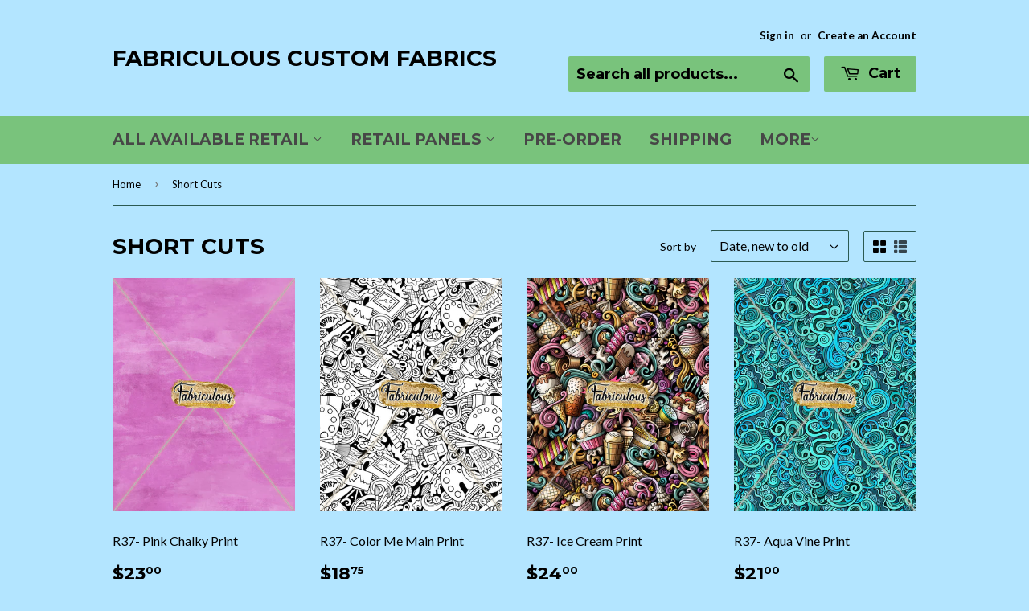

--- FILE ---
content_type: text/html; charset=utf-8
request_url: https://fabcustoms.com/collections/short-cuts
body_size: 20952
content:
<!doctype html>
<!--[if lt IE 7]><html class="no-js lt-ie9 lt-ie8 lt-ie7" lang="en"> <![endif]-->
<!--[if IE 7]><html class="no-js lt-ie9 lt-ie8" lang="en"> <![endif]-->
<!--[if IE 8]><html class="no-js lt-ie9" lang="en"> <![endif]-->
<!--[if IE 9 ]><html class="ie9 no-js"> <![endif]-->
<!--[if (gt IE 9)|!(IE)]><!--> <html class="no-touch no-js"> <!--<![endif]-->
<head>
  <script>(function(H){H.className=H.className.replace(/\bno-js\b/,'js')})(document.documentElement)</script>
  <!-- Basic page needs ================================================== -->
  <meta charset="utf-8">
  <meta http-equiv="X-UA-Compatible" content="IE=edge,chrome=1">

  
  <link rel="shortcut icon" href="//fabcustoms.com/cdn/shop/files/big_gold_logo_32x32.png?v=1613748959" type="image/png" />
  

  <!-- Title and description ================================================== -->
  <title>
  Short Cuts &ndash; Fabriculous Custom Fabrics
  </title>


  

  <!-- Product meta ================================================== -->
  <!-- /snippets/social-meta-tags.liquid -->




<meta property="og:site_name" content="Fabriculous Custom Fabrics">
<meta property="og:url" content="https://fabcustoms.com/collections/short-cuts">
<meta property="og:title" content="Short Cuts">
<meta property="og:type" content="product.group">
<meta property="og:description" content="Fabriculous Custom Fabrics">





<meta name="twitter:card" content="summary_large_image">
<meta name="twitter:title" content="Short Cuts">
<meta name="twitter:description" content="Fabriculous Custom Fabrics">


  <!-- Helpers ================================================== -->
  <link rel="canonical" href="https://fabcustoms.com/collections/short-cuts">
  <meta name="viewport" content="width=device-width,initial-scale=1">

  <!-- CSS ================================================== -->
  <link href="//fabcustoms.com/cdn/shop/t/4/assets/theme.scss.css?v=130850051131227544661703268198" rel="stylesheet" type="text/css" media="all" />
  
  
  
  <link href="//fonts.googleapis.com/css?family=Lato:400,700" rel="stylesheet" type="text/css" media="all" />


  
    
    
    <link href="//fonts.googleapis.com/css?family=Montserrat:700" rel="stylesheet" type="text/css" media="all" />
  


  



  <!-- Header hook for plugins ================================================== -->
  <script>window.performance && window.performance.mark && window.performance.mark('shopify.content_for_header.start');</script><meta id="shopify-digital-wallet" name="shopify-digital-wallet" content="/25599350/digital_wallets/dialog">
<meta name="shopify-checkout-api-token" content="930288d038926f573355093d71f12d57">
<meta id="in-context-paypal-metadata" data-shop-id="25599350" data-venmo-supported="false" data-environment="production" data-locale="en_US" data-paypal-v4="true" data-currency="USD">
<link rel="alternate" type="application/atom+xml" title="Feed" href="/collections/short-cuts.atom" />
<link rel="next" href="/collections/short-cuts?page=2">
<link rel="alternate" type="application/json+oembed" href="https://fabcustoms.com/collections/short-cuts.oembed">
<script async="async" src="/checkouts/internal/preloads.js?locale=en-US"></script>
<link rel="preconnect" href="https://shop.app" crossorigin="anonymous">
<script async="async" src="https://shop.app/checkouts/internal/preloads.js?locale=en-US&shop_id=25599350" crossorigin="anonymous"></script>
<script id="apple-pay-shop-capabilities" type="application/json">{"shopId":25599350,"countryCode":"US","currencyCode":"USD","merchantCapabilities":["supports3DS"],"merchantId":"gid:\/\/shopify\/Shop\/25599350","merchantName":"Fabriculous Custom Fabrics","requiredBillingContactFields":["postalAddress","email"],"requiredShippingContactFields":["postalAddress","email"],"shippingType":"shipping","supportedNetworks":["visa","masterCard","amex","discover","elo","jcb"],"total":{"type":"pending","label":"Fabriculous Custom Fabrics","amount":"1.00"},"shopifyPaymentsEnabled":true,"supportsSubscriptions":true}</script>
<script id="shopify-features" type="application/json">{"accessToken":"930288d038926f573355093d71f12d57","betas":["rich-media-storefront-analytics"],"domain":"fabcustoms.com","predictiveSearch":true,"shopId":25599350,"locale":"en"}</script>
<script>var Shopify = Shopify || {};
Shopify.shop = "fabriculous-custom-fabrics.myshopify.com";
Shopify.locale = "en";
Shopify.currency = {"active":"USD","rate":"1.0"};
Shopify.country = "US";
Shopify.theme = {"name":"Supply","id":9645162539,"schema_name":"Supply","schema_version":"2.8.0","theme_store_id":679,"role":"main"};
Shopify.theme.handle = "null";
Shopify.theme.style = {"id":null,"handle":null};
Shopify.cdnHost = "fabcustoms.com/cdn";
Shopify.routes = Shopify.routes || {};
Shopify.routes.root = "/";</script>
<script type="module">!function(o){(o.Shopify=o.Shopify||{}).modules=!0}(window);</script>
<script>!function(o){function n(){var o=[];function n(){o.push(Array.prototype.slice.apply(arguments))}return n.q=o,n}var t=o.Shopify=o.Shopify||{};t.loadFeatures=n(),t.autoloadFeatures=n()}(window);</script>
<script>
  window.ShopifyPay = window.ShopifyPay || {};
  window.ShopifyPay.apiHost = "shop.app\/pay";
  window.ShopifyPay.redirectState = null;
</script>
<script id="shop-js-analytics" type="application/json">{"pageType":"collection"}</script>
<script defer="defer" async type="module" src="//fabcustoms.com/cdn/shopifycloud/shop-js/modules/v2/client.init-shop-cart-sync_BApSsMSl.en.esm.js"></script>
<script defer="defer" async type="module" src="//fabcustoms.com/cdn/shopifycloud/shop-js/modules/v2/chunk.common_CBoos6YZ.esm.js"></script>
<script type="module">
  await import("//fabcustoms.com/cdn/shopifycloud/shop-js/modules/v2/client.init-shop-cart-sync_BApSsMSl.en.esm.js");
await import("//fabcustoms.com/cdn/shopifycloud/shop-js/modules/v2/chunk.common_CBoos6YZ.esm.js");

  window.Shopify.SignInWithShop?.initShopCartSync?.({"fedCMEnabled":true,"windoidEnabled":true});

</script>
<script>
  window.Shopify = window.Shopify || {};
  if (!window.Shopify.featureAssets) window.Shopify.featureAssets = {};
  window.Shopify.featureAssets['shop-js'] = {"shop-cart-sync":["modules/v2/client.shop-cart-sync_DJczDl9f.en.esm.js","modules/v2/chunk.common_CBoos6YZ.esm.js"],"init-fed-cm":["modules/v2/client.init-fed-cm_BzwGC0Wi.en.esm.js","modules/v2/chunk.common_CBoos6YZ.esm.js"],"init-windoid":["modules/v2/client.init-windoid_BS26ThXS.en.esm.js","modules/v2/chunk.common_CBoos6YZ.esm.js"],"shop-cash-offers":["modules/v2/client.shop-cash-offers_DthCPNIO.en.esm.js","modules/v2/chunk.common_CBoos6YZ.esm.js","modules/v2/chunk.modal_Bu1hFZFC.esm.js"],"shop-button":["modules/v2/client.shop-button_D_JX508o.en.esm.js","modules/v2/chunk.common_CBoos6YZ.esm.js"],"init-shop-email-lookup-coordinator":["modules/v2/client.init-shop-email-lookup-coordinator_DFwWcvrS.en.esm.js","modules/v2/chunk.common_CBoos6YZ.esm.js"],"shop-toast-manager":["modules/v2/client.shop-toast-manager_tEhgP2F9.en.esm.js","modules/v2/chunk.common_CBoos6YZ.esm.js"],"shop-login-button":["modules/v2/client.shop-login-button_DwLgFT0K.en.esm.js","modules/v2/chunk.common_CBoos6YZ.esm.js","modules/v2/chunk.modal_Bu1hFZFC.esm.js"],"avatar":["modules/v2/client.avatar_BTnouDA3.en.esm.js"],"init-shop-cart-sync":["modules/v2/client.init-shop-cart-sync_BApSsMSl.en.esm.js","modules/v2/chunk.common_CBoos6YZ.esm.js"],"pay-button":["modules/v2/client.pay-button_BuNmcIr_.en.esm.js","modules/v2/chunk.common_CBoos6YZ.esm.js"],"init-shop-for-new-customer-accounts":["modules/v2/client.init-shop-for-new-customer-accounts_DrjXSI53.en.esm.js","modules/v2/client.shop-login-button_DwLgFT0K.en.esm.js","modules/v2/chunk.common_CBoos6YZ.esm.js","modules/v2/chunk.modal_Bu1hFZFC.esm.js"],"init-customer-accounts-sign-up":["modules/v2/client.init-customer-accounts-sign-up_TlVCiykN.en.esm.js","modules/v2/client.shop-login-button_DwLgFT0K.en.esm.js","modules/v2/chunk.common_CBoos6YZ.esm.js","modules/v2/chunk.modal_Bu1hFZFC.esm.js"],"shop-follow-button":["modules/v2/client.shop-follow-button_C5D3XtBb.en.esm.js","modules/v2/chunk.common_CBoos6YZ.esm.js","modules/v2/chunk.modal_Bu1hFZFC.esm.js"],"checkout-modal":["modules/v2/client.checkout-modal_8TC_1FUY.en.esm.js","modules/v2/chunk.common_CBoos6YZ.esm.js","modules/v2/chunk.modal_Bu1hFZFC.esm.js"],"init-customer-accounts":["modules/v2/client.init-customer-accounts_C0Oh2ljF.en.esm.js","modules/v2/client.shop-login-button_DwLgFT0K.en.esm.js","modules/v2/chunk.common_CBoos6YZ.esm.js","modules/v2/chunk.modal_Bu1hFZFC.esm.js"],"lead-capture":["modules/v2/client.lead-capture_Cq0gfm7I.en.esm.js","modules/v2/chunk.common_CBoos6YZ.esm.js","modules/v2/chunk.modal_Bu1hFZFC.esm.js"],"shop-login":["modules/v2/client.shop-login_BmtnoEUo.en.esm.js","modules/v2/chunk.common_CBoos6YZ.esm.js","modules/v2/chunk.modal_Bu1hFZFC.esm.js"],"payment-terms":["modules/v2/client.payment-terms_BHOWV7U_.en.esm.js","modules/v2/chunk.common_CBoos6YZ.esm.js","modules/v2/chunk.modal_Bu1hFZFC.esm.js"]};
</script>
<script id="__st">var __st={"a":25599350,"offset":-21600,"reqid":"60c19422-d70d-4ca2-a50d-4b219b83b7f5-1768879320","pageurl":"fabcustoms.com\/collections\/short-cuts","u":"4ecb21ec99e9","p":"collection","rtyp":"collection","rid":270069235830};</script>
<script>window.ShopifyPaypalV4VisibilityTracking = true;</script>
<script id="captcha-bootstrap">!function(){'use strict';const t='contact',e='account',n='new_comment',o=[[t,t],['blogs',n],['comments',n],[t,'customer']],c=[[e,'customer_login'],[e,'guest_login'],[e,'recover_customer_password'],[e,'create_customer']],r=t=>t.map((([t,e])=>`form[action*='/${t}']:not([data-nocaptcha='true']) input[name='form_type'][value='${e}']`)).join(','),a=t=>()=>t?[...document.querySelectorAll(t)].map((t=>t.form)):[];function s(){const t=[...o],e=r(t);return a(e)}const i='password',u='form_key',d=['recaptcha-v3-token','g-recaptcha-response','h-captcha-response',i],f=()=>{try{return window.sessionStorage}catch{return}},m='__shopify_v',_=t=>t.elements[u];function p(t,e,n=!1){try{const o=window.sessionStorage,c=JSON.parse(o.getItem(e)),{data:r}=function(t){const{data:e,action:n}=t;return t[m]||n?{data:e,action:n}:{data:t,action:n}}(c);for(const[e,n]of Object.entries(r))t.elements[e]&&(t.elements[e].value=n);n&&o.removeItem(e)}catch(o){console.error('form repopulation failed',{error:o})}}const l='form_type',E='cptcha';function T(t){t.dataset[E]=!0}const w=window,h=w.document,L='Shopify',v='ce_forms',y='captcha';let A=!1;((t,e)=>{const n=(g='f06e6c50-85a8-45c8-87d0-21a2b65856fe',I='https://cdn.shopify.com/shopifycloud/storefront-forms-hcaptcha/ce_storefront_forms_captcha_hcaptcha.v1.5.2.iife.js',D={infoText:'Protected by hCaptcha',privacyText:'Privacy',termsText:'Terms'},(t,e,n)=>{const o=w[L][v],c=o.bindForm;if(c)return c(t,g,e,D).then(n);var r;o.q.push([[t,g,e,D],n]),r=I,A||(h.body.append(Object.assign(h.createElement('script'),{id:'captcha-provider',async:!0,src:r})),A=!0)});var g,I,D;w[L]=w[L]||{},w[L][v]=w[L][v]||{},w[L][v].q=[],w[L][y]=w[L][y]||{},w[L][y].protect=function(t,e){n(t,void 0,e),T(t)},Object.freeze(w[L][y]),function(t,e,n,w,h,L){const[v,y,A,g]=function(t,e,n){const i=e?o:[],u=t?c:[],d=[...i,...u],f=r(d),m=r(i),_=r(d.filter((([t,e])=>n.includes(e))));return[a(f),a(m),a(_),s()]}(w,h,L),I=t=>{const e=t.target;return e instanceof HTMLFormElement?e:e&&e.form},D=t=>v().includes(t);t.addEventListener('submit',(t=>{const e=I(t);if(!e)return;const n=D(e)&&!e.dataset.hcaptchaBound&&!e.dataset.recaptchaBound,o=_(e),c=g().includes(e)&&(!o||!o.value);(n||c)&&t.preventDefault(),c&&!n&&(function(t){try{if(!f())return;!function(t){const e=f();if(!e)return;const n=_(t);if(!n)return;const o=n.value;o&&e.removeItem(o)}(t);const e=Array.from(Array(32),(()=>Math.random().toString(36)[2])).join('');!function(t,e){_(t)||t.append(Object.assign(document.createElement('input'),{type:'hidden',name:u})),t.elements[u].value=e}(t,e),function(t,e){const n=f();if(!n)return;const o=[...t.querySelectorAll(`input[type='${i}']`)].map((({name:t})=>t)),c=[...d,...o],r={};for(const[a,s]of new FormData(t).entries())c.includes(a)||(r[a]=s);n.setItem(e,JSON.stringify({[m]:1,action:t.action,data:r}))}(t,e)}catch(e){console.error('failed to persist form',e)}}(e),e.submit())}));const S=(t,e)=>{t&&!t.dataset[E]&&(n(t,e.some((e=>e===t))),T(t))};for(const o of['focusin','change'])t.addEventListener(o,(t=>{const e=I(t);D(e)&&S(e,y())}));const B=e.get('form_key'),M=e.get(l),P=B&&M;t.addEventListener('DOMContentLoaded',(()=>{const t=y();if(P)for(const e of t)e.elements[l].value===M&&p(e,B);[...new Set([...A(),...v().filter((t=>'true'===t.dataset.shopifyCaptcha))])].forEach((e=>S(e,t)))}))}(h,new URLSearchParams(w.location.search),n,t,e,['guest_login'])})(!0,!0)}();</script>
<script integrity="sha256-4kQ18oKyAcykRKYeNunJcIwy7WH5gtpwJnB7kiuLZ1E=" data-source-attribution="shopify.loadfeatures" defer="defer" src="//fabcustoms.com/cdn/shopifycloud/storefront/assets/storefront/load_feature-a0a9edcb.js" crossorigin="anonymous"></script>
<script crossorigin="anonymous" defer="defer" src="//fabcustoms.com/cdn/shopifycloud/storefront/assets/shopify_pay/storefront-65b4c6d7.js?v=20250812"></script>
<script data-source-attribution="shopify.dynamic_checkout.dynamic.init">var Shopify=Shopify||{};Shopify.PaymentButton=Shopify.PaymentButton||{isStorefrontPortableWallets:!0,init:function(){window.Shopify.PaymentButton.init=function(){};var t=document.createElement("script");t.src="https://fabcustoms.com/cdn/shopifycloud/portable-wallets/latest/portable-wallets.en.js",t.type="module",document.head.appendChild(t)}};
</script>
<script data-source-attribution="shopify.dynamic_checkout.buyer_consent">
  function portableWalletsHideBuyerConsent(e){var t=document.getElementById("shopify-buyer-consent"),n=document.getElementById("shopify-subscription-policy-button");t&&n&&(t.classList.add("hidden"),t.setAttribute("aria-hidden","true"),n.removeEventListener("click",e))}function portableWalletsShowBuyerConsent(e){var t=document.getElementById("shopify-buyer-consent"),n=document.getElementById("shopify-subscription-policy-button");t&&n&&(t.classList.remove("hidden"),t.removeAttribute("aria-hidden"),n.addEventListener("click",e))}window.Shopify?.PaymentButton&&(window.Shopify.PaymentButton.hideBuyerConsent=portableWalletsHideBuyerConsent,window.Shopify.PaymentButton.showBuyerConsent=portableWalletsShowBuyerConsent);
</script>
<script data-source-attribution="shopify.dynamic_checkout.cart.bootstrap">document.addEventListener("DOMContentLoaded",(function(){function t(){return document.querySelector("shopify-accelerated-checkout-cart, shopify-accelerated-checkout")}if(t())Shopify.PaymentButton.init();else{new MutationObserver((function(e,n){t()&&(Shopify.PaymentButton.init(),n.disconnect())})).observe(document.body,{childList:!0,subtree:!0})}}));
</script>
<link id="shopify-accelerated-checkout-styles" rel="stylesheet" media="screen" href="https://fabcustoms.com/cdn/shopifycloud/portable-wallets/latest/accelerated-checkout-backwards-compat.css" crossorigin="anonymous">
<style id="shopify-accelerated-checkout-cart">
        #shopify-buyer-consent {
  margin-top: 1em;
  display: inline-block;
  width: 100%;
}

#shopify-buyer-consent.hidden {
  display: none;
}

#shopify-subscription-policy-button {
  background: none;
  border: none;
  padding: 0;
  text-decoration: underline;
  font-size: inherit;
  cursor: pointer;
}

#shopify-subscription-policy-button::before {
  box-shadow: none;
}

      </style>

<script>window.performance && window.performance.mark && window.performance.mark('shopify.content_for_header.end');</script>

  

<!--[if lt IE 9]>
<script src="//cdnjs.cloudflare.com/ajax/libs/html5shiv/3.7.2/html5shiv.min.js" type="text/javascript"></script>
<script src="//fabcustoms.com/cdn/shop/t/4/assets/respond.min.js?v=369" type="text/javascript"></script>
<link href="//fabcustoms.com/cdn/shop/t/4/assets/respond-proxy.html" id="respond-proxy" rel="respond-proxy" />
<link href="//fabcustoms.com/search?q=2486ce0e3cec1d7e21f8dd15e23f9abe" id="respond-redirect" rel="respond-redirect" />
<script src="//fabcustoms.com/search?q=2486ce0e3cec1d7e21f8dd15e23f9abe" type="text/javascript"></script>
<![endif]-->
<!--[if (lte IE 9) ]><script src="//fabcustoms.com/cdn/shop/t/4/assets/match-media.min.js?v=369" type="text/javascript"></script><![endif]-->


  
  

  <script src="//fabcustoms.com/cdn/shop/t/4/assets/jquery-2.2.3.min.js?v=58211863146907186831511147845" type="text/javascript"></script>

  <!--[if (gt IE 9)|!(IE)]><!--><script src="//fabcustoms.com/cdn/shop/t/4/assets/lazysizes.min.js?v=8147953233334221341511147845" async="async"></script><!--<![endif]-->
  <!--[if lte IE 9]><script src="//fabcustoms.com/cdn/shop/t/4/assets/lazysizes.min.js?v=8147953233334221341511147845"></script><![endif]-->

  <!--[if (gt IE 9)|!(IE)]><!--><script src="//fabcustoms.com/cdn/shop/t/4/assets/vendor.js?v=36052345436231778671511147846" defer="defer"></script><!--<![endif]-->
  <!--[if lte IE 9]><script src="//fabcustoms.com/cdn/shop/t/4/assets/vendor.js?v=36052345436231778671511147846"></script><![endif]-->

  <!--[if (gt IE 9)|!(IE)]><!--><script src="//fabcustoms.com/cdn/shop/t/4/assets/theme.js?v=142077315047085723341576371450" defer="defer"></script><!--<![endif]-->
  <!--[if lte IE 9]><script src="//fabcustoms.com/cdn/shop/t/4/assets/theme.js?v=142077315047085723341576371450"></script><![endif]-->


<meta property="og:image" content="https://cdn.shopify.com/s/files/1/2559/9350/files/big_gold_logo_31613724-9fbd-4e24-a29f-3b1bfafd4cd5.png?v=1606066987" />
<meta property="og:image:secure_url" content="https://cdn.shopify.com/s/files/1/2559/9350/files/big_gold_logo_31613724-9fbd-4e24-a29f-3b1bfafd4cd5.png?v=1606066987" />
<meta property="og:image:width" content="3568" />
<meta property="og:image:height" content="1730" />
<link href="https://monorail-edge.shopifysvc.com" rel="dns-prefetch">
<script>(function(){if ("sendBeacon" in navigator && "performance" in window) {try {var session_token_from_headers = performance.getEntriesByType('navigation')[0].serverTiming.find(x => x.name == '_s').description;} catch {var session_token_from_headers = undefined;}var session_cookie_matches = document.cookie.match(/_shopify_s=([^;]*)/);var session_token_from_cookie = session_cookie_matches && session_cookie_matches.length === 2 ? session_cookie_matches[1] : "";var session_token = session_token_from_headers || session_token_from_cookie || "";function handle_abandonment_event(e) {var entries = performance.getEntries().filter(function(entry) {return /monorail-edge.shopifysvc.com/.test(entry.name);});if (!window.abandonment_tracked && entries.length === 0) {window.abandonment_tracked = true;var currentMs = Date.now();var navigation_start = performance.timing.navigationStart;var payload = {shop_id: 25599350,url: window.location.href,navigation_start,duration: currentMs - navigation_start,session_token,page_type: "collection"};window.navigator.sendBeacon("https://monorail-edge.shopifysvc.com/v1/produce", JSON.stringify({schema_id: "online_store_buyer_site_abandonment/1.1",payload: payload,metadata: {event_created_at_ms: currentMs,event_sent_at_ms: currentMs}}));}}window.addEventListener('pagehide', handle_abandonment_event);}}());</script>
<script id="web-pixels-manager-setup">(function e(e,d,r,n,o){if(void 0===o&&(o={}),!Boolean(null===(a=null===(i=window.Shopify)||void 0===i?void 0:i.analytics)||void 0===a?void 0:a.replayQueue)){var i,a;window.Shopify=window.Shopify||{};var t=window.Shopify;t.analytics=t.analytics||{};var s=t.analytics;s.replayQueue=[],s.publish=function(e,d,r){return s.replayQueue.push([e,d,r]),!0};try{self.performance.mark("wpm:start")}catch(e){}var l=function(){var e={modern:/Edge?\/(1{2}[4-9]|1[2-9]\d|[2-9]\d{2}|\d{4,})\.\d+(\.\d+|)|Firefox\/(1{2}[4-9]|1[2-9]\d|[2-9]\d{2}|\d{4,})\.\d+(\.\d+|)|Chrom(ium|e)\/(9{2}|\d{3,})\.\d+(\.\d+|)|(Maci|X1{2}).+ Version\/(15\.\d+|(1[6-9]|[2-9]\d|\d{3,})\.\d+)([,.]\d+|)( \(\w+\)|)( Mobile\/\w+|) Safari\/|Chrome.+OPR\/(9{2}|\d{3,})\.\d+\.\d+|(CPU[ +]OS|iPhone[ +]OS|CPU[ +]iPhone|CPU IPhone OS|CPU iPad OS)[ +]+(15[._]\d+|(1[6-9]|[2-9]\d|\d{3,})[._]\d+)([._]\d+|)|Android:?[ /-](13[3-9]|1[4-9]\d|[2-9]\d{2}|\d{4,})(\.\d+|)(\.\d+|)|Android.+Firefox\/(13[5-9]|1[4-9]\d|[2-9]\d{2}|\d{4,})\.\d+(\.\d+|)|Android.+Chrom(ium|e)\/(13[3-9]|1[4-9]\d|[2-9]\d{2}|\d{4,})\.\d+(\.\d+|)|SamsungBrowser\/([2-9]\d|\d{3,})\.\d+/,legacy:/Edge?\/(1[6-9]|[2-9]\d|\d{3,})\.\d+(\.\d+|)|Firefox\/(5[4-9]|[6-9]\d|\d{3,})\.\d+(\.\d+|)|Chrom(ium|e)\/(5[1-9]|[6-9]\d|\d{3,})\.\d+(\.\d+|)([\d.]+$|.*Safari\/(?![\d.]+ Edge\/[\d.]+$))|(Maci|X1{2}).+ Version\/(10\.\d+|(1[1-9]|[2-9]\d|\d{3,})\.\d+)([,.]\d+|)( \(\w+\)|)( Mobile\/\w+|) Safari\/|Chrome.+OPR\/(3[89]|[4-9]\d|\d{3,})\.\d+\.\d+|(CPU[ +]OS|iPhone[ +]OS|CPU[ +]iPhone|CPU IPhone OS|CPU iPad OS)[ +]+(10[._]\d+|(1[1-9]|[2-9]\d|\d{3,})[._]\d+)([._]\d+|)|Android:?[ /-](13[3-9]|1[4-9]\d|[2-9]\d{2}|\d{4,})(\.\d+|)(\.\d+|)|Mobile Safari.+OPR\/([89]\d|\d{3,})\.\d+\.\d+|Android.+Firefox\/(13[5-9]|1[4-9]\d|[2-9]\d{2}|\d{4,})\.\d+(\.\d+|)|Android.+Chrom(ium|e)\/(13[3-9]|1[4-9]\d|[2-9]\d{2}|\d{4,})\.\d+(\.\d+|)|Android.+(UC? ?Browser|UCWEB|U3)[ /]?(15\.([5-9]|\d{2,})|(1[6-9]|[2-9]\d|\d{3,})\.\d+)\.\d+|SamsungBrowser\/(5\.\d+|([6-9]|\d{2,})\.\d+)|Android.+MQ{2}Browser\/(14(\.(9|\d{2,})|)|(1[5-9]|[2-9]\d|\d{3,})(\.\d+|))(\.\d+|)|K[Aa][Ii]OS\/(3\.\d+|([4-9]|\d{2,})\.\d+)(\.\d+|)/},d=e.modern,r=e.legacy,n=navigator.userAgent;return n.match(d)?"modern":n.match(r)?"legacy":"unknown"}(),u="modern"===l?"modern":"legacy",c=(null!=n?n:{modern:"",legacy:""})[u],f=function(e){return[e.baseUrl,"/wpm","/b",e.hashVersion,"modern"===e.buildTarget?"m":"l",".js"].join("")}({baseUrl:d,hashVersion:r,buildTarget:u}),m=function(e){var d=e.version,r=e.bundleTarget,n=e.surface,o=e.pageUrl,i=e.monorailEndpoint;return{emit:function(e){var a=e.status,t=e.errorMsg,s=(new Date).getTime(),l=JSON.stringify({metadata:{event_sent_at_ms:s},events:[{schema_id:"web_pixels_manager_load/3.1",payload:{version:d,bundle_target:r,page_url:o,status:a,surface:n,error_msg:t},metadata:{event_created_at_ms:s}}]});if(!i)return console&&console.warn&&console.warn("[Web Pixels Manager] No Monorail endpoint provided, skipping logging."),!1;try{return self.navigator.sendBeacon.bind(self.navigator)(i,l)}catch(e){}var u=new XMLHttpRequest;try{return u.open("POST",i,!0),u.setRequestHeader("Content-Type","text/plain"),u.send(l),!0}catch(e){return console&&console.warn&&console.warn("[Web Pixels Manager] Got an unhandled error while logging to Monorail."),!1}}}}({version:r,bundleTarget:l,surface:e.surface,pageUrl:self.location.href,monorailEndpoint:e.monorailEndpoint});try{o.browserTarget=l,function(e){var d=e.src,r=e.async,n=void 0===r||r,o=e.onload,i=e.onerror,a=e.sri,t=e.scriptDataAttributes,s=void 0===t?{}:t,l=document.createElement("script"),u=document.querySelector("head"),c=document.querySelector("body");if(l.async=n,l.src=d,a&&(l.integrity=a,l.crossOrigin="anonymous"),s)for(var f in s)if(Object.prototype.hasOwnProperty.call(s,f))try{l.dataset[f]=s[f]}catch(e){}if(o&&l.addEventListener("load",o),i&&l.addEventListener("error",i),u)u.appendChild(l);else{if(!c)throw new Error("Did not find a head or body element to append the script");c.appendChild(l)}}({src:f,async:!0,onload:function(){if(!function(){var e,d;return Boolean(null===(d=null===(e=window.Shopify)||void 0===e?void 0:e.analytics)||void 0===d?void 0:d.initialized)}()){var d=window.webPixelsManager.init(e)||void 0;if(d){var r=window.Shopify.analytics;r.replayQueue.forEach((function(e){var r=e[0],n=e[1],o=e[2];d.publishCustomEvent(r,n,o)})),r.replayQueue=[],r.publish=d.publishCustomEvent,r.visitor=d.visitor,r.initialized=!0}}},onerror:function(){return m.emit({status:"failed",errorMsg:"".concat(f," has failed to load")})},sri:function(e){var d=/^sha384-[A-Za-z0-9+/=]+$/;return"string"==typeof e&&d.test(e)}(c)?c:"",scriptDataAttributes:o}),m.emit({status:"loading"})}catch(e){m.emit({status:"failed",errorMsg:(null==e?void 0:e.message)||"Unknown error"})}}})({shopId: 25599350,storefrontBaseUrl: "https://fabcustoms.com",extensionsBaseUrl: "https://extensions.shopifycdn.com/cdn/shopifycloud/web-pixels-manager",monorailEndpoint: "https://monorail-edge.shopifysvc.com/unstable/produce_batch",surface: "storefront-renderer",enabledBetaFlags: ["2dca8a86"],webPixelsConfigList: [{"id":"shopify-app-pixel","configuration":"{}","eventPayloadVersion":"v1","runtimeContext":"STRICT","scriptVersion":"0450","apiClientId":"shopify-pixel","type":"APP","privacyPurposes":["ANALYTICS","MARKETING"]},{"id":"shopify-custom-pixel","eventPayloadVersion":"v1","runtimeContext":"LAX","scriptVersion":"0450","apiClientId":"shopify-pixel","type":"CUSTOM","privacyPurposes":["ANALYTICS","MARKETING"]}],isMerchantRequest: false,initData: {"shop":{"name":"Fabriculous Custom Fabrics","paymentSettings":{"currencyCode":"USD"},"myshopifyDomain":"fabriculous-custom-fabrics.myshopify.com","countryCode":"US","storefrontUrl":"https:\/\/fabcustoms.com"},"customer":null,"cart":null,"checkout":null,"productVariants":[],"purchasingCompany":null},},"https://fabcustoms.com/cdn","fcfee988w5aeb613cpc8e4bc33m6693e112",{"modern":"","legacy":""},{"shopId":"25599350","storefrontBaseUrl":"https:\/\/fabcustoms.com","extensionBaseUrl":"https:\/\/extensions.shopifycdn.com\/cdn\/shopifycloud\/web-pixels-manager","surface":"storefront-renderer","enabledBetaFlags":"[\"2dca8a86\"]","isMerchantRequest":"false","hashVersion":"fcfee988w5aeb613cpc8e4bc33m6693e112","publish":"custom","events":"[[\"page_viewed\",{}],[\"collection_viewed\",{\"collection\":{\"id\":\"270069235830\",\"title\":\"Short Cuts\",\"productVariants\":[{\"price\":{\"amount\":25.0,\"currencyCode\":\"USD\"},\"product\":{\"title\":\"R37-  Pink Chalky Print\",\"vendor\":\"Fabriculous Custom Fabrics\",\"id\":\"6685124690038\",\"untranslatedTitle\":\"R37-  Pink Chalky Print\",\"url\":\"\/products\/pink-chalky-print\",\"type\":\"ukraine\"},\"id\":\"39624228044918\",\"image\":{\"src\":\"\/\/fabcustoms.com\/cdn\/shop\/products\/pvukraines1.jpg?v=1647299187\"},\"sku\":\"printCL\",\"title\":\"Cotton Lycra\",\"untranslatedTitle\":\"Cotton Lycra\"},{\"price\":{\"amount\":25.0,\"currencyCode\":\"USD\"},\"product\":{\"title\":\"R37-  Color Me Main Print\",\"vendor\":\"Fabriculous Custom Fabrics\",\"id\":\"6685121314934\",\"untranslatedTitle\":\"R37-  Color Me Main Print\",\"url\":\"\/products\/color-me-print\",\"type\":\"ukraine\"},\"id\":\"39624221720694\",\"image\":{\"src\":\"\/\/fabcustoms.com\/cdn\/shop\/products\/pvukraineART3.jpg?v=1647298336\"},\"sku\":\"printCL\",\"title\":\"Cotton Lycra\",\"untranslatedTitle\":\"Cotton Lycra\"},{\"price\":{\"amount\":25.0,\"currencyCode\":\"USD\"},\"product\":{\"title\":\"R37-  Ice Cream Print\",\"vendor\":\"Fabriculous Custom Fabrics\",\"id\":\"6684363325558\",\"untranslatedTitle\":\"R37-  Ice Cream Print\",\"url\":\"\/products\/ice-cream-print\",\"type\":\"ukraine\"},\"id\":\"39622882066550\",\"image\":{\"src\":\"\/\/fabcustoms.com\/cdn\/shop\/products\/pvukraineicecream.jpg?v=1647128746\"},\"sku\":\"printCL\",\"title\":\"PRE CUT YARDS- Cotton Lycra\",\"untranslatedTitle\":\"PRE CUT YARDS- Cotton Lycra\"},{\"price\":{\"amount\":25.0,\"currencyCode\":\"USD\"},\"product\":{\"title\":\"R37-  Aqua Vine Print\",\"vendor\":\"Fabriculous Custom Fabrics\",\"id\":\"6684361850998\",\"untranslatedTitle\":\"R37-  Aqua Vine Print\",\"url\":\"\/products\/aqua-vine-print\",\"type\":\"ukraine\"},\"id\":\"39622877839478\",\"image\":{\"src\":\"\/\/fabcustoms.com\/cdn\/shop\/products\/pvukrainevine1.jpg?v=1647128265\"},\"sku\":\"printCL\",\"title\":\"Cotton Lycra\",\"untranslatedTitle\":\"Cotton Lycra\"},{\"price\":{\"amount\":25.0,\"currencyCode\":\"USD\"},\"product\":{\"title\":\"R37-  Pink Vine Print\",\"vendor\":\"Fabriculous Custom Fabrics\",\"id\":\"6684361719926\",\"untranslatedTitle\":\"R37-  Pink Vine Print\",\"url\":\"\/products\/pink-vine-print\",\"type\":\"ukraine\"},\"id\":\"39622877577334\",\"image\":{\"src\":\"\/\/fabcustoms.com\/cdn\/shop\/products\/pvukrainevine2.jpg?v=1647128243\"},\"sku\":\"printCL\",\"title\":\"Cotton Lycra\",\"untranslatedTitle\":\"Cotton Lycra\"},{\"price\":{\"amount\":25.0,\"currencyCode\":\"USD\"},\"product\":{\"title\":\"R37-  Space Travels Print\",\"vendor\":\"Fabriculous Custom Fabrics\",\"id\":\"6684358869110\",\"untranslatedTitle\":\"R37-  Space Travels Print\",\"url\":\"\/products\/space-travels-print\",\"type\":\"ukraine\"},\"id\":\"39622870270070\",\"image\":{\"src\":\"\/\/fabcustoms.com\/cdn\/shop\/products\/pvukraineSPACE.jpg?v=1647127186\"},\"sku\":\"printCL\",\"title\":\"Cotton Lycra\",\"untranslatedTitle\":\"Cotton Lycra\"},{\"price\":{\"amount\":25.0,\"currencyCode\":\"USD\"},\"product\":{\"title\":\"R37-  Reef Print\",\"vendor\":\"Fabriculous Custom Fabrics\",\"id\":\"6684353724534\",\"untranslatedTitle\":\"R37-  Reef Print\",\"url\":\"\/products\/reef-print\",\"type\":\"ukraine\"},\"id\":\"39622856999030\",\"image\":{\"src\":\"\/\/fabcustoms.com\/cdn\/shop\/products\/pvukrainefish1.jpg?v=1647125632\"},\"sku\":\"printCL\",\"title\":\"Cotton Lycra\",\"untranslatedTitle\":\"Cotton Lycra\"},{\"price\":{\"amount\":25.0,\"currencyCode\":\"USD\"},\"product\":{\"title\":\"R36- Smashed Print- Black\u0026Blue\",\"vendor\":\"Fabriculous Custom Fabrics\",\"id\":\"6647279779958\",\"untranslatedTitle\":\"R36- Smashed Print- Black\u0026Blue\",\"url\":\"\/products\/smashed-print-black-blue\",\"type\":\"sports\"},\"id\":\"39552796131446\",\"image\":{\"src\":\"\/\/fabcustoms.com\/cdn\/shop\/products\/pvsportscoord4.jpg?v=1640538127\"},\"sku\":\"printCL\",\"title\":\"Cotton Lycra\",\"untranslatedTitle\":\"Cotton Lycra\"},{\"price\":{\"amount\":25.0,\"currencyCode\":\"USD\"},\"product\":{\"title\":\"R36- Smashed Print- Pinks\",\"vendor\":\"Fabriculous Custom Fabrics\",\"id\":\"6645403123830\",\"untranslatedTitle\":\"R36- Smashed Print- Pinks\",\"url\":\"\/products\/smashed-pinks-print\",\"type\":\"sports\"},\"id\":\"39548108275830\",\"image\":{\"src\":\"\/\/fabcustoms.com\/cdn\/shop\/products\/pvsportscoord3.jpg?v=1640033602\"},\"sku\":\"printCL\",\"title\":\"Cotton Lycra\",\"untranslatedTitle\":\"Cotton Lycra\"},{\"price\":{\"amount\":25.0,\"currencyCode\":\"USD\"},\"product\":{\"title\":\"R35- Pink Diamond Fade Print\",\"vendor\":\"Fabriculous Custom Fabrics\",\"id\":\"6579570933878\",\"untranslatedTitle\":\"R35- Pink Diamond Fade Print\",\"url\":\"\/products\/pink-diamond-fade-print\",\"type\":\"raya\"},\"id\":\"39365552144502\",\"image\":{\"src\":\"\/\/fabcustoms.com\/cdn\/shop\/products\/pvep2.jpg?v=1625518388\"},\"sku\":\"printCL\",\"title\":\"Cotton Lycra\",\"untranslatedTitle\":\"Cotton Lycra\"},{\"price\":{\"amount\":25.0,\"currencyCode\":\"USD\"},\"product\":{\"title\":\"R35- Pink Frozen Print\",\"vendor\":\"Fabriculous Custom Fabrics\",\"id\":\"6579570704502\",\"untranslatedTitle\":\"R35- Pink Frozen Print\",\"url\":\"\/products\/pink-frozen-print\",\"type\":\"raya\"},\"id\":\"39365551849590\",\"image\":{\"src\":\"\/\/fabcustoms.com\/cdn\/shop\/products\/pvep1.jpg?v=1625518305\"},\"sku\":\"printCL\",\"title\":\"Cotton Lycra\",\"untranslatedTitle\":\"Cotton Lycra\"},{\"price\":{\"amount\":25.0,\"currencyCode\":\"USD\"},\"product\":{\"title\":\"R35- Cyan Frozen Print\",\"vendor\":\"Fabriculous Custom Fabrics\",\"id\":\"6579569361014\",\"untranslatedTitle\":\"R35- Cyan Frozen Print\",\"url\":\"\/products\/blue-frozen-print\",\"type\":\"raya\"},\"id\":\"39365549162614\",\"image\":{\"src\":\"\/\/fabcustoms.com\/cdn\/shop\/products\/pvelsa.jpg?v=1625517763\"},\"sku\":\"printCL\",\"title\":\"Cotton Lycra\",\"untranslatedTitle\":\"Cotton Lycra\"},{\"price\":{\"amount\":25.0,\"currencyCode\":\"USD\"},\"product\":{\"title\":\"R35- Navy Diamond Fade Print\",\"vendor\":\"Fabriculous Custom Fabrics\",\"id\":\"6579564937334\",\"untranslatedTitle\":\"R35- Navy Diamond Fade Print\",\"url\":\"\/products\/navy-diamond-fade-print\",\"type\":\"raya\"},\"id\":\"39365544411254\",\"image\":{\"src\":\"\/\/fabcustoms.com\/cdn\/shop\/products\/pvRaya6.jpg?v=1625516207\"},\"sku\":\"printCL\",\"title\":\"Cotton Lycra\",\"untranslatedTitle\":\"Cotton Lycra\"},{\"price\":{\"amount\":25.0,\"currencyCode\":\"USD\"},\"product\":{\"title\":\"R35- 3D Geos Print\",\"vendor\":\"Fabriculous Custom Fabrics\",\"id\":\"6579564740726\",\"untranslatedTitle\":\"R35- 3D Geos Print\",\"url\":\"\/products\/3d-geos-print\",\"type\":\"raya\"},\"id\":\"39365543919734\",\"image\":{\"src\":\"\/\/fabcustoms.com\/cdn\/shop\/products\/pvRaya5.jpg?v=1633754376\"},\"sku\":\"printCL\",\"title\":\"Cotton Lycra\",\"untranslatedTitle\":\"Cotton Lycra\"},{\"price\":{\"amount\":25.0,\"currencyCode\":\"USD\"},\"product\":{\"title\":\"R35- Last Dragon Print\",\"vendor\":\"Fabriculous Custom Fabrics\",\"id\":\"6579563495542\",\"untranslatedTitle\":\"R35- Last Dragon Print\",\"url\":\"\/products\/dragons-print\",\"type\":\"raya\"},\"id\":\"39365539528822\",\"image\":{\"src\":\"\/\/fabcustoms.com\/cdn\/shop\/products\/pvRaya2.jpg?v=1625515749\"},\"sku\":\"printCL\",\"title\":\"Cotton Lycra\",\"untranslatedTitle\":\"Cotton Lycra\"},{\"price\":{\"amount\":25.0,\"currencyCode\":\"USD\"},\"product\":{\"title\":\"R31- Blue Plaid Print\",\"vendor\":\"Fabriculous Custom Fabrics\",\"id\":\"6538315006070\",\"untranslatedTitle\":\"R31- Blue Plaid Print\",\"url\":\"\/products\/blue-plaid-print\",\"type\":\"wine\"},\"id\":\"39254220669046\",\"image\":{\"src\":\"\/\/fabcustoms.com\/cdn\/shop\/products\/pvlorinprint2_52b5dbd6-e749-4684-b1ba-ee7b09a101dc.jpg?v=1614796526\"},\"sku\":\"printCL\",\"title\":\"Cotton Lycra\",\"untranslatedTitle\":\"Cotton Lycra\"},{\"price\":{\"amount\":25.0,\"currencyCode\":\"USD\"},\"product\":{\"title\":\"R31- Pastel Zombie Print\",\"vendor\":\"Fabriculous Custom Fabrics\",\"id\":\"6538313891958\",\"untranslatedTitle\":\"R31- Pastel Zombie Print\",\"url\":\"\/products\/pastel-zombie-print\",\"type\":\"wine\"},\"id\":\"39254218670198\",\"image\":{\"src\":\"\/\/fabcustoms.com\/cdn\/shop\/products\/pvlorinprint2.jpg?v=1614796156\"},\"sku\":\"printCL\",\"title\":\"Cotton Lycra\",\"untranslatedTitle\":\"Cotton Lycra\"},{\"price\":{\"amount\":12.0,\"currencyCode\":\"USD\"},\"product\":{\"title\":\"R31- Zombie Stripe Print\",\"vendor\":\"Fabriculous Custom Fabrics\",\"id\":\"6538313400438\",\"untranslatedTitle\":\"R31- Zombie Stripe Print\",\"url\":\"\/products\/zombie-stripe-print\",\"type\":\"wine\"},\"id\":\"39254217523318\",\"image\":{\"src\":\"\/\/fabcustoms.com\/cdn\/shop\/products\/pvlorinprint9.jpg?v=1616194259\"},\"sku\":\"printCL\",\"title\":\"Cotton Lycra 28x36\\\"cut (FH)\",\"untranslatedTitle\":\"Cotton Lycra 28x36\\\"cut (FH)\"},{\"price\":{\"amount\":25.0,\"currencyCode\":\"USD\"},\"product\":{\"title\":\"R31- Chubby Unicorn Print\",\"vendor\":\"Fabriculous Custom Fabrics\",\"id\":\"6538313105526\",\"untranslatedTitle\":\"R31- Chubby Unicorn Print\",\"url\":\"\/products\/chubby-unicorn-print\",\"type\":\"wine\"},\"id\":\"39254216867958\",\"image\":{\"src\":\"\/\/fabcustoms.com\/cdn\/shop\/products\/pvlorinprint3.jpg?v=1614795994\"},\"sku\":\"printCL\",\"title\":\"Cotton Lycra\",\"untranslatedTitle\":\"Cotton Lycra\"},{\"price\":{\"amount\":25.0,\"currencyCode\":\"USD\"},\"product\":{\"title\":\"R31- White Wine Print\",\"vendor\":\"Fabriculous Custom Fabrics\",\"id\":\"6538313039990\",\"untranslatedTitle\":\"R31- White Wine Print\",\"url\":\"\/products\/white-wine-print\",\"type\":\"wine\"},\"id\":\"39254216573046\",\"image\":{\"src\":\"\/\/fabcustoms.com\/cdn\/shop\/products\/pvlorinprint5.jpg?v=1614795949\"},\"sku\":\"printCL\",\"title\":\"Cotton Lycra\",\"untranslatedTitle\":\"Cotton Lycra\"},{\"price\":{\"amount\":25.0,\"currencyCode\":\"USD\"},\"product\":{\"title\":\"R31- Red Wine Print\",\"vendor\":\"Fabriculous Custom Fabrics\",\"id\":\"6538312745078\",\"untranslatedTitle\":\"R31- Red Wine Print\",\"url\":\"\/products\/red-wine-print\",\"type\":\"wine\"},\"id\":\"39254215753846\",\"image\":{\"src\":\"\/\/fabcustoms.com\/cdn\/shop\/products\/pvlorinprint6.jpg?v=1614795925\"},\"sku\":\"printCL\",\"title\":\"Cotton Lycra\",\"untranslatedTitle\":\"Cotton Lycra\"},{\"price\":{\"amount\":25.0,\"currencyCode\":\"USD\"},\"product\":{\"title\":\"R31- Drinking Dino Print\",\"vendor\":\"Fabriculous Custom Fabrics\",\"id\":\"6538312089718\",\"untranslatedTitle\":\"R31- Drinking Dino Print\",\"url\":\"\/products\/drinking-dino-print\",\"type\":\"wine\"},\"id\":\"39254214115446\",\"image\":{\"src\":\"\/\/fabcustoms.com\/cdn\/shop\/products\/pvlorinprint4.jpg?v=1614795704\"},\"sku\":\"printCL\",\"title\":\"Cotton Lycra\",\"untranslatedTitle\":\"Cotton Lycra\"},{\"price\":{\"amount\":25.0,\"currencyCode\":\"USD\"},\"product\":{\"title\":\"Prince Print\",\"vendor\":\"Fabriculous Custom Fabrics\",\"id\":\"4633396412534\",\"untranslatedTitle\":\"Prince Print\",\"url\":\"\/products\/prince-print\",\"type\":\"park\"},\"id\":\"32204770017398\",\"image\":{\"src\":\"\/\/fabcustoms.com\/cdn\/shop\/products\/pvprincess9.4.jpg?v=1610387265\"},\"sku\":\"printCL\",\"title\":\"Cotton Lycra\",\"untranslatedTitle\":\"Cotton Lycra\"},{\"price\":{\"amount\":25.0,\"currencyCode\":\"USD\"},\"product\":{\"title\":\"R30- Solar Static Print- White\",\"vendor\":\"Fabriculous Custom Fabrics\",\"id\":\"4633032982646\",\"untranslatedTitle\":\"R30- Solar Static Print- White\",\"url\":\"\/products\/scraped-print-white\",\"type\":\"spaced\"},\"id\":\"32203780292726\",\"image\":{\"src\":\"\/\/fabcustoms.com\/cdn\/shop\/products\/pvswprint1.jpg?v=1610227778\"},\"sku\":\"printCL\",\"title\":\"Cotton Lycra (1 yard PRECUT)\",\"untranslatedTitle\":\"Cotton Lycra (1 yard PRECUT)\"},{\"price\":{\"amount\":25.0,\"currencyCode\":\"USD\"},\"product\":{\"title\":\"R28- Story Robot Print\",\"vendor\":\"Fabriculous Custom Fabrics\",\"id\":\"4629798289526\",\"untranslatedTitle\":\"R28- Story Robot Print\",\"url\":\"\/products\/story-robot-print\",\"type\":\"cool\"},\"id\":\"32196814438518\",\"image\":{\"src\":\"\/\/fabcustoms.com\/cdn\/shop\/products\/pvpepprints6.jpg?v=1609193060\"},\"sku\":\"printCL\",\"title\":\"Cotton Lycra\",\"untranslatedTitle\":\"Cotton Lycra\"},{\"price\":{\"amount\":14.5,\"currencyCode\":\"USD\"},\"product\":{\"title\":\"R28- School Dot Print- WHITE\",\"vendor\":\"Fabriculous Custom Fabrics\",\"id\":\"4629797961846\",\"untranslatedTitle\":\"R28- School Dot Print- WHITE\",\"url\":\"\/products\/school-dot-print-white\",\"type\":\"cool\"},\"id\":\"32196813914230\",\"image\":{\"src\":\"\/\/fabcustoms.com\/cdn\/shop\/products\/pvpepprints7.jpg?v=1609192924\"},\"sku\":\"short\",\"title\":\"Cotton Lycra- 22\\\"cut-  (available continuously)\",\"untranslatedTitle\":\"Cotton Lycra- 22\\\"cut-  (available continuously)\"},{\"price\":{\"amount\":25.0,\"currencyCode\":\"USD\"},\"product\":{\"title\":\"R28- Virtual Print\",\"vendor\":\"Fabriculous Custom Fabrics\",\"id\":\"4629797699702\",\"untranslatedTitle\":\"R28- Virtual Print\",\"url\":\"\/products\/virtual-print\",\"type\":\"cool\"},\"id\":\"32196813291638\",\"image\":{\"src\":\"\/\/fabcustoms.com\/cdn\/shop\/products\/pvpepprints9.jpg?v=1609192880\"},\"sku\":\"printCL\",\"title\":\"Cotton Lycra\",\"untranslatedTitle\":\"Cotton Lycra\"},{\"price\":{\"amount\":25.0,\"currencyCode\":\"USD\"},\"product\":{\"title\":\"R28- Watercolor Rainbow Doodle Stripe Print\",\"vendor\":\"Fabriculous Custom Fabrics\",\"id\":\"4629797011574\",\"untranslatedTitle\":\"R28- Watercolor Rainbow Doodle Stripe Print\",\"url\":\"\/products\/watercolor-rainbow-doodle-stripe-print\",\"type\":\"cool\"},\"id\":\"32196811653238\",\"image\":{\"src\":\"\/\/fabcustoms.com\/cdn\/shop\/products\/pvpepprint9.jpg?v=1609192680\"},\"sku\":\"printCL\",\"title\":\"Cotton Lycra\",\"untranslatedTitle\":\"Cotton Lycra\"},{\"price\":{\"amount\":18.5,\"currencyCode\":\"USD\"},\"product\":{\"title\":\"R28- Cookies Print\",\"vendor\":\"Fabriculous Custom Fabrics\",\"id\":\"4629794816118\",\"untranslatedTitle\":\"R28- Cookies Print\",\"url\":\"\/products\/just-coookies-print\",\"type\":\"cool\"},\"id\":\"32196806869110\",\"image\":{\"src\":\"\/\/fabcustoms.com\/cdn\/shop\/products\/pvpepprints5.jpg?v=1609192188\"},\"sku\":\"short\",\"title\":\"Cotton Lycra- 27\\\" cut\",\"untranslatedTitle\":\"Cotton Lycra- 27\\\" cut\"},{\"price\":{\"amount\":25.0,\"currencyCode\":\"USD\"},\"product\":{\"title\":\"R29-  Fab Faves-  Holographic Rainbow Print\",\"vendor\":\"Fabriculous Custom Fabrics\",\"id\":\"4614178242678\",\"untranslatedTitle\":\"R29-  Fab Faves-  Holographic Rainbow Print\",\"url\":\"\/products\/fab-faves-hologram-print\",\"type\":\"faves\"},\"id\":\"32145443192950\",\"image\":{\"src\":\"\/\/fabcustoms.com\/cdn\/shop\/products\/ff9.jpg?v=1606022512\"},\"sku\":\"printCL\",\"title\":\"Cotton Lycra\",\"untranslatedTitle\":\"Cotton Lycra\"},{\"price\":{\"amount\":27.0,\"currencyCode\":\"USD\"},\"product\":{\"title\":\"R29-  Fab Faves-  Sky Glitter Print\",\"vendor\":\"Fabriculous Custom Fabrics\",\"id\":\"4614178144374\",\"untranslatedTitle\":\"R29-  Fab Faves-  Sky Glitter Print\",\"url\":\"\/products\/fab-faves-glitzy-skies\",\"type\":\"faves\"},\"id\":\"32145442898038\",\"image\":{\"src\":\"\/\/fabcustoms.com\/cdn\/shop\/products\/ff9.1.jpg?v=1606022481\"},\"sku\":\"printCL\",\"title\":\"Cotton Lycra- 43\\\" cut\",\"untranslatedTitle\":\"Cotton Lycra- 43\\\" cut\"},{\"price\":{\"amount\":25.0,\"currencyCode\":\"USD\"},\"product\":{\"title\":\"R29-  Fab Faves-  Purple Geos Print\",\"vendor\":\"Fabriculous Custom Fabrics\",\"id\":\"4614177947766\",\"untranslatedTitle\":\"R29-  Fab Faves-  Purple Geos Print\",\"url\":\"\/products\/fab-faves-purple-geos-print\",\"type\":\"faves\"},\"id\":\"32145442472054\",\"image\":{\"src\":\"\/\/fabcustoms.com\/cdn\/shop\/products\/ff8.3.jpg?v=1606022348\"},\"sku\":\"printCL\",\"title\":\"Cotton Lycra\",\"untranslatedTitle\":\"Cotton Lycra\"}]}}]]"});</script><script>
  window.ShopifyAnalytics = window.ShopifyAnalytics || {};
  window.ShopifyAnalytics.meta = window.ShopifyAnalytics.meta || {};
  window.ShopifyAnalytics.meta.currency = 'USD';
  var meta = {"products":[{"id":6685124690038,"gid":"gid:\/\/shopify\/Product\/6685124690038","vendor":"Fabriculous Custom Fabrics","type":"ukraine","handle":"pink-chalky-print","variants":[{"id":39624228044918,"price":2500,"name":"R37-  Pink Chalky Print - Cotton Lycra","public_title":"Cotton Lycra","sku":"printCL"},{"id":39624228077686,"price":2500,"name":"R37-  Pink Chalky Print - Bamboo Lycra","public_title":"Bamboo Lycra","sku":"printBL"},{"id":39624228110454,"price":2400,"name":"R37-  Pink Chalky Print - Woven","public_title":"Woven","sku":"printWV"},{"id":39624228143222,"price":2500,"name":"R37-  Pink Chalky Print - Swim","public_title":"Swim","sku":"printSW"},{"id":39624228175990,"price":2400,"name":"R37-  Pink Chalky Print - Boardshort","public_title":"Boardshort","sku":"printBS"},{"id":39760954196086,"price":2300,"name":"R37-  Pink Chalky Print - 33\" Precut- Cotton Lycra","public_title":"33\" Precut- Cotton Lycra","sku":"printCL"}],"remote":false},{"id":6685121314934,"gid":"gid:\/\/shopify\/Product\/6685121314934","vendor":"Fabriculous Custom Fabrics","type":"ukraine","handle":"color-me-print","variants":[{"id":39624221720694,"price":2500,"name":"R37-  Color Me Main Print - Cotton Lycra","public_title":"Cotton Lycra","sku":"printCL"},{"id":39624221753462,"price":2500,"name":"R37-  Color Me Main Print - Bamboo Lycra","public_title":"Bamboo Lycra","sku":"printBL"},{"id":39624221786230,"price":2400,"name":"R37-  Color Me Main Print - Woven","public_title":"Woven","sku":"printWV"},{"id":39624221818998,"price":2500,"name":"R37-  Color Me Main Print - Swim","public_title":"Swim","sku":"printSW"},{"id":39624221851766,"price":2400,"name":"R37-  Color Me Main Print - Boardshort","public_title":"Boardshort","sku":"printBS"},{"id":39760967172214,"price":1875,"name":"R37-  Color Me Main Print - 27\" Cotton Lycra- (CONTINUOUS CUTS)","public_title":"27\" Cotton Lycra- (CONTINUOUS CUTS)","sku":"printCL"}],"remote":false},{"id":6684363325558,"gid":"gid:\/\/shopify\/Product\/6684363325558","vendor":"Fabriculous Custom Fabrics","type":"ukraine","handle":"ice-cream-print","variants":[{"id":39622882066550,"price":2500,"name":"R37-  Ice Cream Print - PRE CUT YARDS- Cotton Lycra","public_title":"PRE CUT YARDS- Cotton Lycra","sku":"printCL"},{"id":39622882099318,"price":2500,"name":"R37-  Ice Cream Print - Bamboo Lycra","public_title":"Bamboo Lycra","sku":"printBL"},{"id":39622882132086,"price":2400,"name":"R37-  Ice Cream Print - Woven","public_title":"Woven","sku":"printWV"},{"id":39622882164854,"price":2500,"name":"R37-  Ice Cream Print - Swim","public_title":"Swim","sku":"printSW"},{"id":39622882197622,"price":2400,"name":"R37-  Ice Cream Print - Boardshort","public_title":"Boardshort","sku":"printBS"}],"remote":false},{"id":6684361850998,"gid":"gid:\/\/shopify\/Product\/6684361850998","vendor":"Fabriculous Custom Fabrics","type":"ukraine","handle":"aqua-vine-print","variants":[{"id":39622877839478,"price":2500,"name":"R37-  Aqua Vine Print - Cotton Lycra","public_title":"Cotton Lycra","sku":"printCL"},{"id":39622877872246,"price":2500,"name":"R37-  Aqua Vine Print - Bamboo Lycra","public_title":"Bamboo Lycra","sku":"printBL"},{"id":39622877905014,"price":2400,"name":"R37-  Aqua Vine Print - Woven","public_title":"Woven","sku":"printWV"},{"id":39622877937782,"price":2500,"name":"R37-  Aqua Vine Print - Swim","public_title":"Swim","sku":"printSW"},{"id":39622877970550,"price":2400,"name":"R37-  Aqua Vine Print - Boardshort","public_title":"Boardshort","sku":"printBS"},{"id":39760973037686,"price":2100,"name":"R37-  Aqua Vine Print - 30\" PRECUT Cotton Lycra","public_title":"30\" PRECUT Cotton Lycra","sku":"short"}],"remote":false},{"id":6684361719926,"gid":"gid:\/\/shopify\/Product\/6684361719926","vendor":"Fabriculous Custom Fabrics","type":"ukraine","handle":"pink-vine-print","variants":[{"id":39622877577334,"price":2500,"name":"R37-  Pink Vine Print - Cotton Lycra","public_title":"Cotton Lycra","sku":"printCL"},{"id":39622877610102,"price":2500,"name":"R37-  Pink Vine Print - Bamboo Lycra","public_title":"Bamboo Lycra","sku":"printBL"},{"id":39622877642870,"price":2400,"name":"R37-  Pink Vine Print - Woven","public_title":"Woven","sku":"printWV"},{"id":39622877675638,"price":2500,"name":"R37-  Pink Vine Print - Swim","public_title":"Swim","sku":"printSW"},{"id":39622877708406,"price":2400,"name":"R37-  Pink Vine Print - Boardshort","public_title":"Boardshort","sku":"printBS"},{"id":39760972251254,"price":2100,"name":"R37-  Pink Vine Print - 30\" PRECUT Cotton Lycra","public_title":"30\" PRECUT Cotton Lycra","sku":"short"}],"remote":false},{"id":6684358869110,"gid":"gid:\/\/shopify\/Product\/6684358869110","vendor":"Fabriculous Custom Fabrics","type":"ukraine","handle":"space-travels-print","variants":[{"id":39622870270070,"price":2500,"name":"R37-  Space Travels Print - Cotton Lycra","public_title":"Cotton Lycra","sku":"printCL"},{"id":39622870302838,"price":2500,"name":"R37-  Space Travels Print - Bamboo Lycra","public_title":"Bamboo Lycra","sku":"printBL"},{"id":39622870335606,"price":2400,"name":"R37-  Space Travels Print - Woven","public_title":"Woven","sku":"printWV"},{"id":39622870368374,"price":2500,"name":"R37-  Space Travels Print - Swim","public_title":"Swim","sku":"printSW"},{"id":39622870401142,"price":2400,"name":"R37-  Space Travels Print - Boardshort","public_title":"Boardshort","sku":"printBS"},{"id":39760961175670,"price":2300,"name":"R37-  Space Travels Print - 33\" Cotton Lycra- (CONTINUOUS CUTS)","public_title":"33\" Cotton Lycra- (CONTINUOUS CUTS)","sku":"short"}],"remote":false},{"id":6684353724534,"gid":"gid:\/\/shopify\/Product\/6684353724534","vendor":"Fabriculous Custom Fabrics","type":"ukraine","handle":"reef-print","variants":[{"id":39622856999030,"price":2500,"name":"R37-  Reef Print - Cotton Lycra","public_title":"Cotton Lycra","sku":"printCL"},{"id":39622857031798,"price":2500,"name":"R37-  Reef Print - Bamboo Lycra","public_title":"Bamboo Lycra","sku":"printBL"},{"id":39622857064566,"price":2400,"name":"R37-  Reef Print - Woven","public_title":"Woven","sku":"printWV"},{"id":39622857097334,"price":2500,"name":"R37-  Reef Print - Swim","public_title":"Swim","sku":"printSW"},{"id":39622857130102,"price":2400,"name":"R37-  Reef Print - Boardshort","public_title":"Boardshort","sku":"printBS"},{"id":39760968450166,"price":1600,"name":"R37-  Reef Print - 23\" Cotton Lycra- (CONTINUOUS CUTS)","public_title":"23\" Cotton Lycra- (CONTINUOUS CUTS)","sku":"short"}],"remote":false},{"id":6647279779958,"gid":"gid:\/\/shopify\/Product\/6647279779958","vendor":"Fabriculous Custom Fabrics","type":"sports","handle":"smashed-print-black-blue","variants":[{"id":39552796131446,"price":2500,"name":"R36- Smashed Print- Black\u0026Blue - Cotton Lycra","public_title":"Cotton Lycra","sku":"printCL"},{"id":39552796164214,"price":2600,"name":"R36- Smashed Print- Black\u0026Blue - Fab Fluff","public_title":"Fab Fluff","sku":"printFF"},{"id":39552796196982,"price":1200,"name":"R36- Smashed Print- Black\u0026Blue - Woven HALF YARD","public_title":"Woven HALF YARD","sku":"printWV"},{"id":39552796229750,"price":2500,"name":"R36- Smashed Print- Black\u0026Blue - Athletic","public_title":"Athletic","sku":"printATH"},{"id":39743012438134,"price":1900,"name":"R36- Smashed Print- Black\u0026Blue - Athletic- 28\" PRECUT","public_title":"Athletic- 28\" PRECUT","sku":"short"},{"id":39743017189494,"price":1650,"name":"R36- Smashed Print- Black\u0026Blue - Cotton Lycra- 24\" (multiple available continuously)","public_title":"Cotton Lycra- 24\" (multiple available continuously)","sku":"short"}],"remote":false},{"id":6645403123830,"gid":"gid:\/\/shopify\/Product\/6645403123830","vendor":"Fabriculous Custom Fabrics","type":"sports","handle":"smashed-pinks-print","variants":[{"id":39548108275830,"price":2500,"name":"R36- Smashed Print- Pinks - Cotton Lycra","public_title":"Cotton Lycra","sku":"printCL"},{"id":39548108308598,"price":2600,"name":"R36- Smashed Print- Pinks - Fab Fluff","public_title":"Fab Fluff","sku":"printFF"},{"id":39548108374134,"price":1200,"name":"R36- Smashed Print- Pinks - Woven HALF YARD","public_title":"Woven HALF YARD","sku":"printWV"},{"id":39548108406902,"price":2500,"name":"R36- Smashed Print- Pinks - Athletic","public_title":"Athletic","sku":"printATH"},{"id":39743012143222,"price":1900,"name":"R36- Smashed Print- Pinks - Cotton Lycra- 28\" PRECUT","public_title":"Cotton Lycra- 28\" PRECUT","sku":"SHORT"}],"remote":false},{"id":6579570933878,"gid":"gid:\/\/shopify\/Product\/6579570933878","vendor":"Fabriculous Custom Fabrics","type":"raya","handle":"pink-diamond-fade-print","variants":[{"id":39365552144502,"price":2500,"name":"R35- Pink Diamond Fade Print - Cotton Lycra","public_title":"Cotton Lycra","sku":"printCL"},{"id":39365552177270,"price":2600,"name":"R35- Pink Diamond Fade Print - Fab Fluff","public_title":"Fab Fluff","sku":"printFF"},{"id":39365552210038,"price":2500,"name":"R35- Pink Diamond Fade Print - Bamboo Lycra","public_title":"Bamboo Lycra","sku":"printBL"},{"id":39365552242806,"price":1200,"name":"R35- Pink Diamond Fade Print - Woven HALF YARD","public_title":"Woven HALF YARD","sku":"printWV"},{"id":39365552275574,"price":2500,"name":"R35- Pink Diamond Fade Print - Athletic","public_title":"Athletic","sku":"printATH"},{"id":39596078170230,"price":1650,"name":"R35- Pink Diamond Fade Print - 24\" cut- Cotton Lycra (available continuously)","public_title":"24\" cut- Cotton Lycra (available continuously)","sku":"short"},{"id":39596082692214,"price":2900,"name":"R35- Pink Diamond Fade Print - 42\" cut- Athletic","public_title":"42\" cut- Athletic","sku":"short"}],"remote":false},{"id":6579570704502,"gid":"gid:\/\/shopify\/Product\/6579570704502","vendor":"Fabriculous Custom Fabrics","type":"raya","handle":"pink-frozen-print","variants":[{"id":39365551849590,"price":2500,"name":"R35- Pink Frozen Print - Cotton Lycra","public_title":"Cotton Lycra","sku":"printCL"},{"id":39365551882358,"price":2600,"name":"R35- Pink Frozen Print - Fab Fluff","public_title":"Fab Fluff","sku":"printFF"},{"id":39365551915126,"price":2500,"name":"R35- Pink Frozen Print - Bamboo Lycra","public_title":"Bamboo Lycra","sku":"printBL"},{"id":39365551947894,"price":1200,"name":"R35- Pink Frozen Print - Woven HALF YARD","public_title":"Woven HALF YARD","sku":"printWV"},{"id":39365551980662,"price":2500,"name":"R35- Pink Frozen Print - Athletic","public_title":"Athletic","sku":"printATH"},{"id":39596084658294,"price":1650,"name":"R35- Pink Frozen Print - 24\" cut- Cotton Lycra (available continuously)","public_title":"24\" cut- Cotton Lycra (available continuously)","sku":"short"}],"remote":false},{"id":6579569361014,"gid":"gid:\/\/shopify\/Product\/6579569361014","vendor":"Fabriculous Custom Fabrics","type":"raya","handle":"blue-frozen-print","variants":[{"id":39365549162614,"price":2500,"name":"R35- Cyan Frozen Print - Cotton Lycra","public_title":"Cotton Lycra","sku":"printCL"},{"id":39365549195382,"price":2600,"name":"R35- Cyan Frozen Print - Fab Fluff","public_title":"Fab Fluff","sku":"printFF"},{"id":39365549228150,"price":2500,"name":"R35- Cyan Frozen Print - Bamboo Lycra","public_title":"Bamboo Lycra","sku":"printBL"},{"id":39365549260918,"price":1200,"name":"R35- Cyan Frozen Print - Woven HALF YARD","public_title":"Woven HALF YARD","sku":"printWV"},{"id":39365549293686,"price":2500,"name":"R35- Cyan Frozen Print - Athletic","public_title":"Athletic","sku":"printATH"},{"id":39596057297014,"price":1650,"name":"R35- Cyan Frozen Print - 24\" cut- Cotton Lycra (available continuously)","public_title":"24\" cut- Cotton Lycra (available continuously)","sku":"short"}],"remote":false},{"id":6579564937334,"gid":"gid:\/\/shopify\/Product\/6579564937334","vendor":"Fabriculous Custom Fabrics","type":"raya","handle":"navy-diamond-fade-print","variants":[{"id":39365544411254,"price":2500,"name":"R35- Navy Diamond Fade Print - Cotton Lycra","public_title":"Cotton Lycra","sku":"printCL"},{"id":39365544444022,"price":2600,"name":"R35- Navy Diamond Fade Print - Fab Fluff","public_title":"Fab Fluff","sku":"printFF"},{"id":39365544476790,"price":2500,"name":"R35- Navy Diamond Fade Print - Bamboo Lycra","public_title":"Bamboo Lycra","sku":"printBL"},{"id":39365544509558,"price":1200,"name":"R35- Navy Diamond Fade Print - Woven HALF YARD","public_title":"Woven HALF YARD","sku":"printWV"},{"id":39365544542326,"price":2200,"name":"R35- Navy Diamond Fade Print - Athletic","public_title":"Athletic","sku":"printATH"},{"id":39596068307062,"price":2200,"name":"R35- Navy Diamond Fade Print - 32\" cut- Cotton Lycra","public_title":"32\" cut- Cotton Lycra","sku":"short"},{"id":39596072697974,"price":3000,"name":"R35- Navy Diamond Fade Print - 45\" cut- Athletic","public_title":"45\" cut- Athletic","sku":"short"},{"id":39596077023350,"price":1600,"name":"R35- Navy Diamond Fade Print - 25\" cut- Woven (available continuously)","public_title":"25\" cut- Woven (available continuously)","sku":"short"}],"remote":false},{"id":6579564740726,"gid":"gid:\/\/shopify\/Product\/6579564740726","vendor":"Fabriculous Custom Fabrics","type":"raya","handle":"3d-geos-print","variants":[{"id":39365543919734,"price":2500,"name":"R35- 3D Geos Print - Cotton Lycra","public_title":"Cotton Lycra","sku":"printCL"},{"id":39365543952502,"price":2600,"name":"R35- 3D Geos Print - Fab Fluff","public_title":"Fab Fluff","sku":"printFF"},{"id":39365543985270,"price":2500,"name":"R35- 3D Geos Print - Bamboo Lycra","public_title":"Bamboo Lycra","sku":"printBL"},{"id":39365544018038,"price":1200,"name":"R35- 3D Geos Print - Woven HALF YARD","public_title":"Woven HALF YARD","sku":"printWV"},{"id":39365544050806,"price":2200,"name":"R35- 3D Geos Print - Athletic","public_title":"Athletic","sku":"printATH"},{"id":39596037210230,"price":1400,"name":"R35- 3D Geos Print - 22\" cut- WOVEN","public_title":"22\" cut- WOVEN","sku":"short"},{"id":39596041175158,"price":1400,"name":"R35- 3D Geos Print - 22\" cut- COTTON LYCRA","public_title":"22\" cut- COTTON LYCRA","sku":"short"}],"remote":false},{"id":6579563495542,"gid":"gid:\/\/shopify\/Product\/6579563495542","vendor":"Fabriculous Custom Fabrics","type":"raya","handle":"dragons-print","variants":[{"id":39365539528822,"price":2500,"name":"R35- Last Dragon Print - Cotton Lycra","public_title":"Cotton Lycra","sku":"printCL"},{"id":39365539561590,"price":2600,"name":"R35- Last Dragon Print - Fab Fluff","public_title":"Fab Fluff","sku":"printFF"},{"id":39365539594358,"price":2500,"name":"R35- Last Dragon Print - Bamboo Lycra","public_title":"Bamboo Lycra","sku":"printBL"},{"id":39365539627126,"price":1200,"name":"R35- Last Dragon Print - Woven HALF YARD","public_title":"Woven HALF YARD","sku":"printWV"},{"id":39365539659894,"price":2200,"name":"R35- Last Dragon Print - Athletic","public_title":"Athletic","sku":"printATH"},{"id":39596067094646,"price":3000,"name":"R35- Last Dragon Print - 44\" cut Cotton Lycra","public_title":"44\" cut Cotton Lycra","sku":"short"},{"id":39596067651702,"price":1650,"name":"R35- Last Dragon Print - 24\" cut- Cotton Lycra (available continuously)","public_title":"24\" cut- Cotton Lycra (available continuously)","sku":"short"}],"remote":false},{"id":6538315006070,"gid":"gid:\/\/shopify\/Product\/6538315006070","vendor":"Fabriculous Custom Fabrics","type":"wine","handle":"blue-plaid-print","variants":[{"id":39254220669046,"price":2500,"name":"R31- Blue Plaid Print - Cotton Lycra","public_title":"Cotton Lycra","sku":"printCL"},{"id":39254220701814,"price":2600,"name":"R31- Blue Plaid Print - Fab Fluff","public_title":"Fab Fluff","sku":"printFF"},{"id":39254220734582,"price":2400,"name":"R31- Blue Plaid Print - Woven","public_title":"Woven","sku":"printWV"},{"id":39580585525366,"price":1650,"name":"R31- Blue Plaid Print - Cotton Lycra- 24\" cut- (multiple available continuously)","public_title":"Cotton Lycra- 24\" cut- (multiple available continuously)","sku":"short"}],"remote":false},{"id":6538313891958,"gid":"gid:\/\/shopify\/Product\/6538313891958","vendor":"Fabriculous Custom Fabrics","type":"wine","handle":"pastel-zombie-print","variants":[{"id":39254218670198,"price":2500,"name":"R31- Pastel Zombie Print - Cotton Lycra","public_title":"Cotton Lycra","sku":"printCL"},{"id":39254218702966,"price":2600,"name":"R31- Pastel Zombie Print - Fab Fluff","public_title":"Fab Fluff","sku":"printFF"},{"id":39254218735734,"price":2400,"name":"R31- Pastel Zombie Print - Woven","public_title":"Woven","sku":"printWV"},{"id":39580586213494,"price":1800,"name":"R31- Pastel Zombie Print - Cotton Lycra- 27\" cut- (multiple available continuously)","public_title":"Cotton Lycra- 27\" cut- (multiple available continuously)","sku":"short"}],"remote":false},{"id":6538313400438,"gid":"gid:\/\/shopify\/Product\/6538313400438","vendor":"Fabriculous Custom Fabrics","type":"wine","handle":"zombie-stripe-print","variants":[{"id":39254217523318,"price":1200,"name":"R31- Zombie Stripe Print - Cotton Lycra 28x36\"cut (FH)","public_title":"Cotton Lycra 28x36\"cut (FH)","sku":"printCL"},{"id":39254217556086,"price":2600,"name":"R31- Zombie Stripe Print - Fab Fluff","public_title":"Fab Fluff","sku":"printFF"},{"id":39254217588854,"price":2400,"name":"R31- Zombie Stripe Print - Woven","public_title":"Woven","sku":"printWV"},{"id":39580586803318,"price":2300,"name":"R31- Zombie Stripe Print - Cotton Lycra- 34\" precut","public_title":"Cotton Lycra- 34\" precut","sku":"short"}],"remote":false},{"id":6538313105526,"gid":"gid:\/\/shopify\/Product\/6538313105526","vendor":"Fabriculous Custom Fabrics","type":"wine","handle":"chubby-unicorn-print","variants":[{"id":39254216867958,"price":2500,"name":"R31- Chubby Unicorn Print - Cotton Lycra","public_title":"Cotton Lycra","sku":"printCL"},{"id":39254216900726,"price":2600,"name":"R31- Chubby Unicorn Print - Fab Fluff","public_title":"Fab Fluff","sku":"printFF"},{"id":39254216933494,"price":2400,"name":"R31- Chubby Unicorn Print - Woven","public_title":"Woven","sku":"printWV"},{"id":39580586606710,"price":1450,"name":"R31- Chubby Unicorn Print - Cotton Lycra- 22\" cut- (multiple available continuously)","public_title":"Cotton Lycra- 22\" cut- (multiple available continuously)","sku":"short"}],"remote":false},{"id":6538313039990,"gid":"gid:\/\/shopify\/Product\/6538313039990","vendor":"Fabriculous Custom Fabrics","type":"wine","handle":"white-wine-print","variants":[{"id":39254216573046,"price":2500,"name":"R31- White Wine Print - Cotton Lycra","public_title":"Cotton Lycra","sku":"printCL"},{"id":39254216605814,"price":2600,"name":"R31- White Wine Print - Fab Fluff","public_title":"Fab Fluff","sku":"printFF"},{"id":39254216638582,"price":1200,"name":"R31- White Wine Print - Woven- 18\" (multiple available continuously)","public_title":"Woven- 18\" (multiple available continuously)","sku":"printWV"},{"id":39580614557814,"price":1650,"name":"R31- White Wine Print - Cotton Lycra- 24\" cut (multiple available continuously)","public_title":"Cotton Lycra- 24\" cut (multiple available continuously)","sku":"short"}],"remote":false},{"id":6538312745078,"gid":"gid:\/\/shopify\/Product\/6538312745078","vendor":"Fabriculous Custom Fabrics","type":"wine","handle":"red-wine-print","variants":[{"id":39254215753846,"price":2500,"name":"R31- Red Wine Print - Cotton Lycra","public_title":"Cotton Lycra","sku":"printCL"},{"id":39254215786614,"price":2600,"name":"R31- Red Wine Print - Fab Fluff","public_title":"Fab Fluff","sku":"printFF"},{"id":39254215852150,"price":2400,"name":"R31- Red Wine Print - Woven","public_title":"Woven","sku":"printWV"},{"id":39580613804150,"price":1550,"name":"R31- Red Wine Print - Woven- 24\" cut (multiple available continuously)","public_title":"Woven- 24\" cut (multiple available continuously)","sku":"short"},{"id":39580613902454,"price":1650,"name":"R31- Red Wine Print - Cotton Lycra- 24\" cut (multiple available continuously)","public_title":"Cotton Lycra- 24\" cut (multiple available continuously)","sku":"short"}],"remote":false},{"id":6538312089718,"gid":"gid:\/\/shopify\/Product\/6538312089718","vendor":"Fabriculous Custom Fabrics","type":"wine","handle":"drinking-dino-print","variants":[{"id":39254214115446,"price":2500,"name":"R31- Drinking Dino Print - Cotton Lycra","public_title":"Cotton Lycra","sku":"printCL"},{"id":39254214148214,"price":2600,"name":"R31- Drinking Dino Print - Fab Fluff","public_title":"Fab Fluff","sku":"printFF"},{"id":39254214213750,"price":2400,"name":"R31- Drinking Dino Print - Woven","public_title":"Woven","sku":"printWV"},{"id":39580586115190,"price":1650,"name":"R31- Drinking Dino Print - Cotton Lycra- 24\" cut- (multiple available continuously)","public_title":"Cotton Lycra- 24\" cut- (multiple available continuously)","sku":"short"}],"remote":false},{"id":4633396412534,"gid":"gid:\/\/shopify\/Product\/4633396412534","vendor":"Fabriculous Custom Fabrics","type":"park","handle":"prince-print","variants":[{"id":32204770017398,"price":2500,"name":"Prince Print - Cotton Lycra","public_title":"Cotton Lycra","sku":"printCL"},{"id":32204770050166,"price":2600,"name":"Prince Print - Fab Fluff","public_title":"Fab Fluff","sku":"printff"},{"id":32204770082934,"price":2500,"name":"Prince Print - Bamboo Lycra","public_title":"Bamboo Lycra","sku":"printBL"},{"id":32204770115702,"price":1200,"name":"Prince Print - Woven HALF YARD","public_title":"Woven HALF YARD","sku":"printWV"},{"id":32204770148470,"price":2500,"name":"Prince Print - Athletic","public_title":"Athletic","sku":"printATH"},{"id":39868434776182,"price":1600,"name":"Prince Print - 24\" cut Bamboo Lycra (available continuously)","public_title":"24\" cut Bamboo Lycra (available continuously)","sku":"short"}],"remote":false},{"id":4633032982646,"gid":"gid:\/\/shopify\/Product\/4633032982646","vendor":"Fabriculous Custom Fabrics","type":"spaced","handle":"scraped-print-white","variants":[{"id":32203780292726,"price":2500,"name":"R30- Solar Static Print- White - Cotton Lycra (1 yard PRECUT)","public_title":"Cotton Lycra (1 yard PRECUT)","sku":"printCL"},{"id":32203780325494,"price":2600,"name":"R30- Solar Static Print- White - Fab Fluff","public_title":"Fab Fluff","sku":"printFF"},{"id":32203780358262,"price":2500,"name":"R30- Solar Static Print- White - Bamboo Lycra","public_title":"Bamboo Lycra","sku":"printBL"},{"id":32203780391030,"price":2400,"name":"R30- Solar Static Print- White - Woven","public_title":"Woven","sku":"printWV"},{"id":32203780423798,"price":2500,"name":"R30- Solar Static Print- White - Athletic","public_title":"Athletic","sku":"printATH"}],"remote":false},{"id":4629798289526,"gid":"gid:\/\/shopify\/Product\/4629798289526","vendor":"Fabriculous Custom Fabrics","type":"cool","handle":"story-robot-print","variants":[{"id":32196814438518,"price":2500,"name":"R28- Story Robot Print - Cotton Lycra","public_title":"Cotton Lycra","sku":"printCL"},{"id":32196814471286,"price":1950,"name":"R28- Story Robot Print - Fab Fluff- 28\" cut-  (available continuously)","public_title":"Fab Fluff- 28\" cut-  (available continuously)","sku":"short"},{"id":32196814504054,"price":1200,"name":"R28- Story Robot Print - Woven BY THE HALF YARD","public_title":"Woven BY THE HALF YARD","sku":"printWV"},{"id":39308552372342,"price":2300,"name":"R28- Story Robot Print - Cotton Lycra- 34\" cut","public_title":"Cotton Lycra- 34\" cut","sku":"short"}],"remote":false},{"id":4629797961846,"gid":"gid:\/\/shopify\/Product\/4629797961846","vendor":"Fabriculous Custom Fabrics","type":"cool","handle":"school-dot-print-white","variants":[{"id":32196813914230,"price":1450,"name":"R28- School Dot Print- WHITE - Cotton Lycra- 22\"cut-  (available continuously)","public_title":"Cotton Lycra- 22\"cut-  (available continuously)","sku":"short"},{"id":32196813946998,"price":2600,"name":"R28- School Dot Print- WHITE - Fab Fluff","public_title":"Fab Fluff","sku":"printFF"},{"id":32196813979766,"price":1200,"name":"R28- School Dot Print- WHITE - Woven BY THE HALF YARD","public_title":"Woven BY THE HALF YARD","sku":"printWV"}],"remote":false},{"id":4629797699702,"gid":"gid:\/\/shopify\/Product\/4629797699702","vendor":"Fabriculous Custom Fabrics","type":"cool","handle":"virtual-print","variants":[{"id":32196813291638,"price":2500,"name":"R28- Virtual Print - Cotton Lycra","public_title":"Cotton Lycra","sku":"printCL"},{"id":32196813324406,"price":2600,"name":"R28- Virtual Print - Fab Fluff","public_title":"Fab Fluff","sku":"printFF"},{"id":32196813357174,"price":1350,"name":"R28- Virtual Print - Woven- 22\" cut-  (available continuously)","public_title":"Woven- 22\" cut-  (available continuously)","sku":"short"}],"remote":false},{"id":4629797011574,"gid":"gid:\/\/shopify\/Product\/4629797011574","vendor":"Fabriculous Custom Fabrics","type":"cool","handle":"watercolor-rainbow-doodle-stripe-print","variants":[{"id":32196811653238,"price":2500,"name":"R28- Watercolor Rainbow Doodle Stripe Print - Cotton Lycra","public_title":"Cotton Lycra","sku":"printCL"},{"id":32196811686006,"price":2600,"name":"R28- Watercolor Rainbow Doodle Stripe Print - Fab Fluff","public_title":"Fab Fluff","sku":"printFF"},{"id":32196811718774,"price":1200,"name":"R28- Watercolor Rainbow Doodle Stripe Print - Woven- precut 18\"","public_title":"Woven- precut 18\"","sku":"short"},{"id":39308562858102,"price":2600,"name":"R28- Watercolor Rainbow Doodle Stripe Print - Woven- 45\" cut","public_title":"Woven- 45\" cut","sku":"printWV"},{"id":39308564758646,"price":900,"name":"R28- Watercolor Rainbow Doodle Stripe Print - Cotton Lycra- precut 18\"","public_title":"Cotton Lycra- precut 18\"","sku":"short"}],"remote":false},{"id":4629794816118,"gid":"gid:\/\/shopify\/Product\/4629794816118","vendor":"Fabriculous Custom Fabrics","type":"cool","handle":"just-coookies-print","variants":[{"id":32196806869110,"price":1850,"name":"R28- Cookies Print - Cotton Lycra- 27\" cut","public_title":"Cotton Lycra- 27\" cut","sku":"short"},{"id":32196806901878,"price":2600,"name":"R28- Cookies Print - Fab Fluff","public_title":"Fab Fluff","sku":"printFF"},{"id":32196806934646,"price":1600,"name":"R28- Cookies Print - Woven- 24\" precut","public_title":"Woven- 24\" precut","sku":"short"}],"remote":false},{"id":4614178242678,"gid":"gid:\/\/shopify\/Product\/4614178242678","vendor":"Fabriculous Custom Fabrics","type":"faves","handle":"fab-faves-hologram-print","variants":[{"id":32145443192950,"price":2500,"name":"R29-  Fab Faves-  Holographic Rainbow Print - Cotton Lycra","public_title":"Cotton Lycra","sku":"printCL"},{"id":32145443225718,"price":2600,"name":"R29-  Fab Faves-  Holographic Rainbow Print - Fab Fluff","public_title":"Fab Fluff","sku":"printFF"},{"id":32145443258486,"price":1200,"name":"R29-  Fab Faves-  Holographic Rainbow Print - Woven BY THE HALF YARD","public_title":"Woven BY THE HALF YARD","sku":"printWV"},{"id":39578770079862,"price":2000,"name":"R29-  Fab Faves-  Holographic Rainbow Print - 30\" cut Fab Fluff","public_title":"30\" cut Fab Fluff","sku":"short"}],"remote":false},{"id":4614178144374,"gid":"gid:\/\/shopify\/Product\/4614178144374","vendor":"Fabriculous Custom Fabrics","type":"faves","handle":"fab-faves-glitzy-skies","variants":[{"id":32145442898038,"price":2700,"name":"R29-  Fab Faves-  Sky Glitter Print - Cotton Lycra- 43\" cut","public_title":"Cotton Lycra- 43\" cut","sku":"printCL"},{"id":32145442930806,"price":2300,"name":"R29-  Fab Faves-  Sky Glitter Print - Fab Fluff- 33\" cut","public_title":"Fab Fluff- 33\" cut","sku":"printFF"},{"id":32145442963574,"price":1400,"name":"R29-  Fab Faves-  Sky Glitter Print - Woven- 23\" cut","public_title":"Woven- 23\" cut","sku":"short"}],"remote":false},{"id":4614177947766,"gid":"gid:\/\/shopify\/Product\/4614177947766","vendor":"Fabriculous Custom Fabrics","type":"faves","handle":"fab-faves-purple-geos-print","variants":[{"id":32145442472054,"price":2500,"name":"R29-  Fab Faves-  Purple Geos Print - Cotton Lycra","public_title":"Cotton Lycra","sku":"printCL"},{"id":32145442504822,"price":2600,"name":"R29-  Fab Faves-  Purple Geos Print - Fab Fluff","public_title":"Fab Fluff","sku":"printFF"},{"id":32145442537590,"price":1800,"name":"R29-  Fab Faves-  Purple Geos Print - Woven- 29\" cut","public_title":"Woven- 29\" cut","sku":"short"}],"remote":false}],"page":{"pageType":"collection","resourceType":"collection","resourceId":270069235830,"requestId":"60c19422-d70d-4ca2-a50d-4b219b83b7f5-1768879320"}};
  for (var attr in meta) {
    window.ShopifyAnalytics.meta[attr] = meta[attr];
  }
</script>
<script class="analytics">
  (function () {
    var customDocumentWrite = function(content) {
      var jquery = null;

      if (window.jQuery) {
        jquery = window.jQuery;
      } else if (window.Checkout && window.Checkout.$) {
        jquery = window.Checkout.$;
      }

      if (jquery) {
        jquery('body').append(content);
      }
    };

    var hasLoggedConversion = function(token) {
      if (token) {
        return document.cookie.indexOf('loggedConversion=' + token) !== -1;
      }
      return false;
    }

    var setCookieIfConversion = function(token) {
      if (token) {
        var twoMonthsFromNow = new Date(Date.now());
        twoMonthsFromNow.setMonth(twoMonthsFromNow.getMonth() + 2);

        document.cookie = 'loggedConversion=' + token + '; expires=' + twoMonthsFromNow;
      }
    }

    var trekkie = window.ShopifyAnalytics.lib = window.trekkie = window.trekkie || [];
    if (trekkie.integrations) {
      return;
    }
    trekkie.methods = [
      'identify',
      'page',
      'ready',
      'track',
      'trackForm',
      'trackLink'
    ];
    trekkie.factory = function(method) {
      return function() {
        var args = Array.prototype.slice.call(arguments);
        args.unshift(method);
        trekkie.push(args);
        return trekkie;
      };
    };
    for (var i = 0; i < trekkie.methods.length; i++) {
      var key = trekkie.methods[i];
      trekkie[key] = trekkie.factory(key);
    }
    trekkie.load = function(config) {
      trekkie.config = config || {};
      trekkie.config.initialDocumentCookie = document.cookie;
      var first = document.getElementsByTagName('script')[0];
      var script = document.createElement('script');
      script.type = 'text/javascript';
      script.onerror = function(e) {
        var scriptFallback = document.createElement('script');
        scriptFallback.type = 'text/javascript';
        scriptFallback.onerror = function(error) {
                var Monorail = {
      produce: function produce(monorailDomain, schemaId, payload) {
        var currentMs = new Date().getTime();
        var event = {
          schema_id: schemaId,
          payload: payload,
          metadata: {
            event_created_at_ms: currentMs,
            event_sent_at_ms: currentMs
          }
        };
        return Monorail.sendRequest("https://" + monorailDomain + "/v1/produce", JSON.stringify(event));
      },
      sendRequest: function sendRequest(endpointUrl, payload) {
        // Try the sendBeacon API
        if (window && window.navigator && typeof window.navigator.sendBeacon === 'function' && typeof window.Blob === 'function' && !Monorail.isIos12()) {
          var blobData = new window.Blob([payload], {
            type: 'text/plain'
          });

          if (window.navigator.sendBeacon(endpointUrl, blobData)) {
            return true;
          } // sendBeacon was not successful

        } // XHR beacon

        var xhr = new XMLHttpRequest();

        try {
          xhr.open('POST', endpointUrl);
          xhr.setRequestHeader('Content-Type', 'text/plain');
          xhr.send(payload);
        } catch (e) {
          console.log(e);
        }

        return false;
      },
      isIos12: function isIos12() {
        return window.navigator.userAgent.lastIndexOf('iPhone; CPU iPhone OS 12_') !== -1 || window.navigator.userAgent.lastIndexOf('iPad; CPU OS 12_') !== -1;
      }
    };
    Monorail.produce('monorail-edge.shopifysvc.com',
      'trekkie_storefront_load_errors/1.1',
      {shop_id: 25599350,
      theme_id: 9645162539,
      app_name: "storefront",
      context_url: window.location.href,
      source_url: "//fabcustoms.com/cdn/s/trekkie.storefront.cd680fe47e6c39ca5d5df5f0a32d569bc48c0f27.min.js"});

        };
        scriptFallback.async = true;
        scriptFallback.src = '//fabcustoms.com/cdn/s/trekkie.storefront.cd680fe47e6c39ca5d5df5f0a32d569bc48c0f27.min.js';
        first.parentNode.insertBefore(scriptFallback, first);
      };
      script.async = true;
      script.src = '//fabcustoms.com/cdn/s/trekkie.storefront.cd680fe47e6c39ca5d5df5f0a32d569bc48c0f27.min.js';
      first.parentNode.insertBefore(script, first);
    };
    trekkie.load(
      {"Trekkie":{"appName":"storefront","development":false,"defaultAttributes":{"shopId":25599350,"isMerchantRequest":null,"themeId":9645162539,"themeCityHash":"2331579370349934669","contentLanguage":"en","currency":"USD","eventMetadataId":"d30cc475-7677-4fbe-8c11-f82c50c9c261"},"isServerSideCookieWritingEnabled":true,"monorailRegion":"shop_domain","enabledBetaFlags":["65f19447"]},"Session Attribution":{},"S2S":{"facebookCapiEnabled":false,"source":"trekkie-storefront-renderer","apiClientId":580111}}
    );

    var loaded = false;
    trekkie.ready(function() {
      if (loaded) return;
      loaded = true;

      window.ShopifyAnalytics.lib = window.trekkie;

      var originalDocumentWrite = document.write;
      document.write = customDocumentWrite;
      try { window.ShopifyAnalytics.merchantGoogleAnalytics.call(this); } catch(error) {};
      document.write = originalDocumentWrite;

      window.ShopifyAnalytics.lib.page(null,{"pageType":"collection","resourceType":"collection","resourceId":270069235830,"requestId":"60c19422-d70d-4ca2-a50d-4b219b83b7f5-1768879320","shopifyEmitted":true});

      var match = window.location.pathname.match(/checkouts\/(.+)\/(thank_you|post_purchase)/)
      var token = match? match[1]: undefined;
      if (!hasLoggedConversion(token)) {
        setCookieIfConversion(token);
        window.ShopifyAnalytics.lib.track("Viewed Product Category",{"currency":"USD","category":"Collection: short-cuts","collectionName":"short-cuts","collectionId":270069235830,"nonInteraction":true},undefined,undefined,{"shopifyEmitted":true});
      }
    });


        var eventsListenerScript = document.createElement('script');
        eventsListenerScript.async = true;
        eventsListenerScript.src = "//fabcustoms.com/cdn/shopifycloud/storefront/assets/shop_events_listener-3da45d37.js";
        document.getElementsByTagName('head')[0].appendChild(eventsListenerScript);

})();</script>
<script
  defer
  src="https://fabcustoms.com/cdn/shopifycloud/perf-kit/shopify-perf-kit-3.0.4.min.js"
  data-application="storefront-renderer"
  data-shop-id="25599350"
  data-render-region="gcp-us-central1"
  data-page-type="collection"
  data-theme-instance-id="9645162539"
  data-theme-name="Supply"
  data-theme-version="2.8.0"
  data-monorail-region="shop_domain"
  data-resource-timing-sampling-rate="10"
  data-shs="true"
  data-shs-beacon="true"
  data-shs-export-with-fetch="true"
  data-shs-logs-sample-rate="1"
  data-shs-beacon-endpoint="https://fabcustoms.com/api/collect"
></script>
</head>

<body id="short-cuts" class="template-collection" >

  <div id="shopify-section-header" class="shopify-section header-section"><header class="site-header" role="banner" data-section-id="header" data-section-type="header-section">
  <div class="wrapper">

    <div class="grid--full">
      <div class="grid-item large--one-half">
        
          <div class="h1 header-logo" itemscope itemtype="http://schema.org/Organization">
        
          
            <a href="/" itemprop="url">Fabriculous Custom Fabrics</a>
          
        
          </div>
        
      </div>

      <div class="grid-item large--one-half text-center large--text-right">
        
          <div class="site-header--text-links medium-down--hide">
            

            
              <span class="site-header--meta-links medium-down--hide">
                
                  <a href="/account/login" id="customer_login_link">Sign in</a>
                  <span class="site-header--spacer">or</span>
                  <a href="/account/register" id="customer_register_link">Create an Account</a>
                
              </span>
            
          </div>

          <br class="medium-down--hide">
        

        <form action="/search" method="get" class="search-bar" role="search">
  <input type="hidden" name="type" value="product">

  <input type="search" name="q" value="" placeholder="Search all products..." aria-label="Search all products...">
  <button type="submit" class="search-bar--submit icon-fallback-text">
    <span class="icon icon-search" aria-hidden="true"></span>
    <span class="fallback-text">Search</span>
  </button>
</form>


        <a href="/cart" class="header-cart-btn cart-toggle">
          <span class="icon icon-cart"></span>
          Cart <span class="cart-count cart-badge--desktop hidden-count">0</span>
        </a>
      </div>
    </div>

  </div>
</header>

<nav class="nav-bar" role="navigation">
  <div class="wrapper">
    <form action="/search" method="get" class="search-bar" role="search">
  <input type="hidden" name="type" value="product">

  <input type="search" name="q" value="" placeholder="Search all products..." aria-label="Search all products...">
  <button type="submit" class="search-bar--submit icon-fallback-text">
    <span class="icon icon-search" aria-hidden="true"></span>
    <span class="fallback-text">Search</span>
  </button>
</form>

    <ul class="site-nav" id="accessibleNav">
  
  <li class="large--hide">
    <a href="/">Home</a>
  </li>
  
  
    
    
      <li class="site-nav--has-dropdown" aria-haspopup="true">
        <a href="/collections/retail-is-here">
          All Available Retail
          <span class="icon-fallback-text">
            <span class="icon icon-arrow-down" aria-hidden="true"></span>
          </span>
        </a>
        <ul class="site-nav--dropdown">
          
            <li ><a href="/collections/retail-is-here">Shop All Retail</a></li>
          
            <li ><a href="/collections/cotton-lycra-1">Retail- Cotton Lycra</a></li>
          
            <li ><a href="/collections/fab-fluff">Retail- Fab Fluff</a></li>
          
            <li ><a href="/collections/woven">Retail- Woven</a></li>
          
            <li ><a href="/collections/cotton-lycra">Retail- Bamboo Lycra</a></li>
          
            <li ><a href="/collections/athletic">Retail- Athletic</a></li>
          
            <li ><a href="/collections/canvas">Retail- Canvas</a></li>
          
            <li ><a href="/collections/swim">Retail- Swim</a></li>
          
        </ul>
      </li>
    
  
    
    
      <li class="site-nav--has-dropdown" aria-haspopup="true">
        <a href="/collections/retail-panels-1">
          Retail Panels
          <span class="icon-fallback-text">
            <span class="icon icon-arrow-down" aria-hidden="true"></span>
          </span>
        </a>
        <ul class="site-nav--dropdown">
          
            <li ><a href="/collections/blanket-toppers">Retail- Blanket Toppers</a></li>
          
            <li ><a href="/collections/retail-shirt-panels">Retail- Shirt Panels</a></li>
          
            <li ><a href="/collections/mini-panels">Retail- Mini Panels</a></li>
          
            <li ><a href="/collections/retail-diaper-panty-panels">Retail- Diaper/Panty Panels</a></li>
          
            <li ><a href="/collections/bag-rapports">Retail- Bag Rapports</a></li>
          
        </ul>
      </li>
    
  
    
    
      <li >
        <a href="/collections/farm-pre-order">Pre-Order</a>
      </li>
    
  
    
    
      <li >
        <a href="/blogs/news/shipping">Shipping</a>
      </li>
    
  
    
    
      <li >
        <a href="/blogs/news/about-us">About Us</a>
      </li>
    
  

  
    
      <li class="customer-navlink large--hide"><a href="/account/login" id="customer_login_link">Sign in</a></li>
      <li class="customer-navlink large--hide"><a href="/account/register" id="customer_register_link">Create an Account</a></li>
    
  
</ul>

  </div>
</nav>

<div id="mobileNavBar">
  <div class="display-table-cell">
    <a class="menu-toggle mobileNavBar-link"><span class="icon icon-hamburger"></span>Menu</a>
  </div>
  <div class="display-table-cell">
    <a href="/cart" class="cart-toggle mobileNavBar-link">
      <span class="icon icon-cart"></span>
      Cart <span class="cart-count hidden-count">0</span>
    </a>
  </div>
</div>


</div>

  <main class="wrapper main-content" role="main">

    

<div id="shopify-section-collection-template" class="shopify-section collection-template-section">








<nav class="breadcrumb" role="navigation" aria-label="breadcrumbs">
  <a href="/" title="Back to the frontpage">Home</a>

  

    <span class="divider" aria-hidden="true">&rsaquo;</span>

    
      <span>Short Cuts</span>
    

  
</nav>






<div class="grid grid-border">

  

  <div class="grid-item">

    
    
    <header class="section-header">
      <h1 class="section-header--title section-header--left h1">Short Cuts</h1>
      <div class="section-header--right">
        <div class="form-horizontal">
  <label for="sortBy" class="small--hide">Sort by</label>
  <select name="sortBy" id="sortBy">
    <option value="manual">Featured</option>
    <option value="best-selling">Best Selling</option>
    <option value="title-ascending">Alphabetically, A-Z</option>
    <option value="title-descending">Alphabetically, Z-A</option>
    <option value="price-ascending">Price, low to high</option>
    <option value="price-descending">Price, high to low</option>
    <option value="created-descending">Date, new to old</option>
    <option value="created-ascending">Date, old to new</option>
  </select>
</div>

<script>
  Shopify.queryParams = {};
  if (location.search.length) {
    for (var aKeyValue, i = 0, aCouples = location.search.substr(1).split('&'); i < aCouples.length; i++) {
      aKeyValue = aCouples[i].split('=');
      if (aKeyValue.length > 1) {
        Shopify.queryParams[decodeURIComponent(aKeyValue[0])] = decodeURIComponent(aKeyValue[1]);
      }
    }
  }

  $(function() {
    $('#sortBy')
      // select the current sort order
      .val('created-descending')
      .bind('change', function() {
        Shopify.queryParams.sort_by = jQuery(this).val();
        location.search = jQuery.param(Shopify.queryParams).replace(/\+/g, '%20');
      }
    );
  });
</script>

        

<div class="collection-view">
  <a title="Grid view" class="change-view collection-view--active" data-view="grid">
    <span class="icon icon-collection-view-grid"></span>
  </a>
  <a title="List view" class="change-view" data-view="list">
    <span class="icon icon-collection-view-list"></span>
  </a>
</div>

<script>
  function replaceUrlParam(url, paramName, paramValue) {
    var pattern = new RegExp('('+paramName+'=).*?(&|$)'),
        newUrl = url.replace(pattern,'$1' + paramValue + '$2');
    if ( newUrl == url ) {
      newUrl = newUrl + (newUrl.indexOf('?')>0 ? '&' : '?') + paramName + '=' + paramValue;
    }
    return newUrl;
  }

  $(function() {
    $('.change-view').on('click', function() {
      var view = $(this).data('view'),
          url = document.URL,
          hasParams = url.indexOf('?') > -1;

      if (hasParams) {
        window.location = replaceUrlParam(url, 'view', view);
      } else {
        window.location = url + '?view=' + view;
      }
    });
  });
</script>

        <button id="toggleFilters" class="btn btn--small right toggle-filters">Filters</button>

      </div>
    </header>
    

    <div class="grid-uniform">
    

      
        
        











<div class="grid-item small--one-half medium--one-quarter large--one-quarter">

  <a href="/collections/short-cuts/products/pink-chalky-print" class="product-grid-item">
    <div class="product-grid-image">
      <div class="product-grid-image--centered">
        
        
        
        
        
<div id="productImageWrapper-29445148475510" class="lazyload__image-wrapper no-js" style="padding-top:127.27272727272727%;">
            <img id="productFeaturedImage-collection-template--29445148475510"
              class="lazyload no-js productImage--29445148475510"
              data-src="//fabcustoms.com/cdn/shop/products/pvukraines1_{width}x.jpg?v=1647299187"
              data-widths="[125, 180, 360, 540, 720, 900, 1080, 1296, 1512, 1728, 2048]"
              data-aspectratio="0.7857142857142857"
              data-sizes="auto"
              alt="R37-  Pink Chalky Print"
              >
          </div>
          <noscript>
           <img src="//fabcustoms.com/cdn/shop/products/pvukraines1_580x.jpg?v=1647299187"
             srcset="//fabcustoms.com/cdn/shop/products/pvukraines1_580x.jpg?v=1647299187 1x, //fabcustoms.com/cdn/shop/products/pvukraines1_580x@2x.jpg?v=1647299187 2x"
             alt="R37-  Pink Chalky Print" style="opacity:1;">
         </noscript>
        
        
      </div>
    </div>

    <p>R37-  Pink Chalky Print</p>

    <div class="product-item--price">
      <span class="h1 medium--left">
        
          <span class="visually-hidden">Regular price</span>
        
        





<small aria-hidden="true">$23<sup>00</sup></small>
<span class="visually-hidden">$23.00</span>

        
      </span>

      
    </div>

    
  </a>

</div>


      
        
        











<div class="grid-item small--one-half medium--one-quarter large--one-quarter">

  <a href="/collections/short-cuts/products/color-me-print" class="product-grid-item">
    <div class="product-grid-image">
      <div class="product-grid-image--centered">
        
        
        
        
        
<div id="productImageWrapper-29445121343606" class="lazyload__image-wrapper no-js" style="padding-top:127.27272727272727%;">
            <img id="productFeaturedImage-collection-template--29445121343606"
              class="lazyload no-js productImage--29445121343606"
              data-src="//fabcustoms.com/cdn/shop/products/pvukraineART3_{width}x.jpg?v=1647298336"
              data-widths="[125, 180, 360, 540, 720, 900, 1080, 1296, 1512, 1728, 2048]"
              data-aspectratio="0.7857142857142857"
              data-sizes="auto"
              alt="R37-  Color Me Main Print"
              >
          </div>
          <noscript>
           <img src="//fabcustoms.com/cdn/shop/products/pvukraineART3_580x.jpg?v=1647298336"
             srcset="//fabcustoms.com/cdn/shop/products/pvukraineART3_580x.jpg?v=1647298336 1x, //fabcustoms.com/cdn/shop/products/pvukraineART3_580x@2x.jpg?v=1647298336 2x"
             alt="R37-  Color Me Main Print" style="opacity:1;">
         </noscript>
        
        
      </div>
    </div>

    <p>R37-  Color Me Main Print</p>

    <div class="product-item--price">
      <span class="h1 medium--left">
        
          <span class="visually-hidden">Regular price</span>
        
        





<small aria-hidden="true">$18<sup>75</sup></small>
<span class="visually-hidden">$18.75</span>

        
      </span>

      
    </div>

    
  </a>

</div>


      
        
        











<div class="grid-item small--one-half medium--one-quarter large--one-quarter">

  <a href="/collections/short-cuts/products/ice-cream-print" class="product-grid-item">
    <div class="product-grid-image">
      <div class="product-grid-image--centered">
        
        
        
        
        
<div id="productImageWrapper-29436631154806" class="lazyload__image-wrapper no-js" style="padding-top:127.27272727272727%;">
            <img id="productFeaturedImage-collection-template--29436631154806"
              class="lazyload no-js productImage--29436631154806"
              data-src="//fabcustoms.com/cdn/shop/products/pvukraineicecream_{width}x.jpg?v=1647128746"
              data-widths="[125, 180, 360, 540, 720, 900, 1080, 1296, 1512, 1728, 2048]"
              data-aspectratio="0.7857142857142857"
              data-sizes="auto"
              alt="R37-  Ice Cream Print"
              >
          </div>
          <noscript>
           <img src="//fabcustoms.com/cdn/shop/products/pvukraineicecream_580x.jpg?v=1647128746"
             srcset="//fabcustoms.com/cdn/shop/products/pvukraineicecream_580x.jpg?v=1647128746 1x, //fabcustoms.com/cdn/shop/products/pvukraineicecream_580x@2x.jpg?v=1647128746 2x"
             alt="R37-  Ice Cream Print" style="opacity:1;">
         </noscript>
        
        
      </div>
    </div>

    <p>R37-  Ice Cream Print</p>

    <div class="product-item--price">
      <span class="h1 medium--left">
        
          <span class="visually-hidden">Regular price</span>
        
        





<small aria-hidden="true">$24<sup>00</sup></small>
<span class="visually-hidden">$24.00</span>

        
      </span>

      
    </div>

    
  </a>

</div>


      
        
        











<div class="grid-item small--one-half medium--one-quarter large--one-quarter">

  <a href="/collections/short-cuts/products/aqua-vine-print" class="product-grid-item">
    <div class="product-grid-image">
      <div class="product-grid-image--centered">
        
        
        
        
        
<div id="productImageWrapper-29436613296246" class="lazyload__image-wrapper no-js" style="padding-top:127.27272727272727%;">
            <img id="productFeaturedImage-collection-template--29436613296246"
              class="lazyload no-js productImage--29436613296246"
              data-src="//fabcustoms.com/cdn/shop/products/pvukrainevine1_{width}x.jpg?v=1647128265"
              data-widths="[125, 180, 360, 540, 720, 900, 1080, 1296, 1512, 1728, 2048]"
              data-aspectratio="0.7857142857142857"
              data-sizes="auto"
              alt="R37-  Aqua Vine Print"
              >
          </div>
          <noscript>
           <img src="//fabcustoms.com/cdn/shop/products/pvukrainevine1_580x.jpg?v=1647128265"
             srcset="//fabcustoms.com/cdn/shop/products/pvukrainevine1_580x.jpg?v=1647128265 1x, //fabcustoms.com/cdn/shop/products/pvukrainevine1_580x@2x.jpg?v=1647128265 2x"
             alt="R37-  Aqua Vine Print" style="opacity:1;">
         </noscript>
        
        
      </div>
    </div>

    <p>R37-  Aqua Vine Print</p>

    <div class="product-item--price">
      <span class="h1 medium--left">
        
          <span class="visually-hidden">Regular price</span>
        
        





<small aria-hidden="true">$21<sup>00</sup></small>
<span class="visually-hidden">$21.00</span>

        
      </span>

      
    </div>

    
  </a>

</div>


      
        
        











<div class="grid-item small--one-half medium--one-quarter large--one-quarter">

  <a href="/collections/short-cuts/products/pink-vine-print" class="product-grid-item">
    <div class="product-grid-image">
      <div class="product-grid-image--centered">
        
        
        
        
        
<div id="productImageWrapper-29436612149366" class="lazyload__image-wrapper no-js" style="padding-top:127.27272727272727%;">
            <img id="productFeaturedImage-collection-template--29436612149366"
              class="lazyload no-js productImage--29436612149366"
              data-src="//fabcustoms.com/cdn/shop/products/pvukrainevine2_{width}x.jpg?v=1647128243"
              data-widths="[125, 180, 360, 540, 720, 900, 1080, 1296, 1512, 1728, 2048]"
              data-aspectratio="0.7857142857142857"
              data-sizes="auto"
              alt="R37-  Pink Vine Print"
              >
          </div>
          <noscript>
           <img src="//fabcustoms.com/cdn/shop/products/pvukrainevine2_580x.jpg?v=1647128243"
             srcset="//fabcustoms.com/cdn/shop/products/pvukrainevine2_580x.jpg?v=1647128243 1x, //fabcustoms.com/cdn/shop/products/pvukrainevine2_580x@2x.jpg?v=1647128243 2x"
             alt="R37-  Pink Vine Print" style="opacity:1;">
         </noscript>
        
        
      </div>
    </div>

    <p>R37-  Pink Vine Print</p>

    <div class="product-item--price">
      <span class="h1 medium--left">
        
          <span class="visually-hidden">Regular price</span>
        
        





<small aria-hidden="true">$21<sup>00</sup></small>
<span class="visually-hidden">$21.00</span>

        
      </span>

      
    </div>

    
  </a>

</div>


      
        
        











<div class="grid-item small--one-half medium--one-quarter large--one-quarter">

  <a href="/collections/short-cuts/products/space-travels-print" class="product-grid-item">
    <div class="product-grid-image">
      <div class="product-grid-image--centered">
        
        
        
        
        
<div id="productImageWrapper-29436578726006" class="lazyload__image-wrapper no-js" style="padding-top:127.27272727272727%;">
            <img id="productFeaturedImage-collection-template--29436578726006"
              class="lazyload no-js productImage--29436578726006"
              data-src="//fabcustoms.com/cdn/shop/products/pvukraineSPACE_{width}x.jpg?v=1647127186"
              data-widths="[125, 180, 360, 540, 720, 900, 1080, 1296, 1512, 1728, 2048]"
              data-aspectratio="0.7857142857142857"
              data-sizes="auto"
              alt="R37-  Space Travels Print"
              >
          </div>
          <noscript>
           <img src="//fabcustoms.com/cdn/shop/products/pvukraineSPACE_580x.jpg?v=1647127186"
             srcset="//fabcustoms.com/cdn/shop/products/pvukraineSPACE_580x.jpg?v=1647127186 1x, //fabcustoms.com/cdn/shop/products/pvukraineSPACE_580x@2x.jpg?v=1647127186 2x"
             alt="R37-  Space Travels Print" style="opacity:1;">
         </noscript>
        
        
      </div>
    </div>

    <p>R37-  Space Travels Print</p>

    <div class="product-item--price">
      <span class="h1 medium--left">
        
          <span class="visually-hidden">Regular price</span>
        
        





<small aria-hidden="true">$23<sup>00</sup></small>
<span class="visually-hidden">$23.00</span>

        
      </span>

      
    </div>

    
  </a>

</div>


      
        
        











<div class="grid-item small--one-half medium--one-quarter large--one-quarter">

  <a href="/collections/short-cuts/products/reef-print" class="product-grid-item">
    <div class="product-grid-image">
      <div class="product-grid-image--centered">
        
        
        
        
        
<div id="productImageWrapper-29436516270198" class="lazyload__image-wrapper no-js" style="padding-top:127.27272727272727%;">
            <img id="productFeaturedImage-collection-template--29436516270198"
              class="lazyload no-js productImage--29436516270198"
              data-src="//fabcustoms.com/cdn/shop/products/pvukrainefish1_{width}x.jpg?v=1647125632"
              data-widths="[125, 180, 360, 540, 720, 900, 1080, 1296, 1512, 1728, 2048]"
              data-aspectratio="0.7857142857142857"
              data-sizes="auto"
              alt="R37-  Reef Print"
              >
          </div>
          <noscript>
           <img src="//fabcustoms.com/cdn/shop/products/pvukrainefish1_580x.jpg?v=1647125632"
             srcset="//fabcustoms.com/cdn/shop/products/pvukrainefish1_580x.jpg?v=1647125632 1x, //fabcustoms.com/cdn/shop/products/pvukrainefish1_580x@2x.jpg?v=1647125632 2x"
             alt="R37-  Reef Print" style="opacity:1;">
         </noscript>
        
        
      </div>
    </div>

    <p>R37-  Reef Print</p>

    <div class="product-item--price">
      <span class="h1 medium--left">
        
          <span class="visually-hidden">Regular price</span>
        
        





<small aria-hidden="true">$16<sup>00</sup></small>
<span class="visually-hidden">$16.00</span>

        
      </span>

      
    </div>

    
  </a>

</div>


      
        
        











<div class="grid-item small--one-half medium--one-quarter large--one-quarter">

  <a href="/collections/short-cuts/products/smashed-print-black-blue" class="product-grid-item">
    <div class="product-grid-image">
      <div class="product-grid-image--centered">
        
        
        
        
        
<div id="productImageWrapper-29167794651254" class="lazyload__image-wrapper no-js" style="padding-top:127.27272727272727%;">
            <img id="productFeaturedImage-collection-template--29167794651254"
              class="lazyload no-js productImage--29167794651254"
              data-src="//fabcustoms.com/cdn/shop/products/pvsportscoord4_{width}x.jpg?v=1640538127"
              data-widths="[125, 180, 360, 540, 720, 900, 1080, 1296, 1512, 1728, 2048]"
              data-aspectratio="0.7857142857142857"
              data-sizes="auto"
              alt="R36- Smashed Print- Black&amp;Blue"
              >
          </div>
          <noscript>
           <img src="//fabcustoms.com/cdn/shop/products/pvsportscoord4_580x.jpg?v=1640538127"
             srcset="//fabcustoms.com/cdn/shop/products/pvsportscoord4_580x.jpg?v=1640538127 1x, //fabcustoms.com/cdn/shop/products/pvsportscoord4_580x@2x.jpg?v=1640538127 2x"
             alt="R36- Smashed Print- Black&Blue" style="opacity:1;">
         </noscript>
        
        
      </div>
    </div>

    <p>R36- Smashed Print- Black&Blue</p>

    <div class="product-item--price">
      <span class="h1 medium--left">
        
          <span class="visually-hidden">Regular price</span>
        
        





<small aria-hidden="true">$12<sup>00</sup></small>
<span class="visually-hidden">$12.00</span>

        
      </span>

      
    </div>

    
  </a>

</div>


      
        
        











<div class="grid-item small--one-half medium--one-quarter large--one-quarter">

  <a href="/collections/short-cuts/products/smashed-pinks-print" class="product-grid-item">
    <div class="product-grid-image">
      <div class="product-grid-image--centered">
        
        
        
        
        
<div id="productImageWrapper-29142837231734" class="lazyload__image-wrapper no-js" style="padding-top:127.27272727272727%;">
            <img id="productFeaturedImage-collection-template--29142837231734"
              class="lazyload no-js productImage--29142837231734"
              data-src="//fabcustoms.com/cdn/shop/products/pvsportscoord3_{width}x.jpg?v=1640033602"
              data-widths="[125, 180, 360, 540, 720, 900, 1080, 1296, 1512, 1728, 2048]"
              data-aspectratio="0.7857142857142857"
              data-sizes="auto"
              alt="R36- Smashed Print- Pinks"
              >
          </div>
          <noscript>
           <img src="//fabcustoms.com/cdn/shop/products/pvsportscoord3_580x.jpg?v=1640033602"
             srcset="//fabcustoms.com/cdn/shop/products/pvsportscoord3_580x.jpg?v=1640033602 1x, //fabcustoms.com/cdn/shop/products/pvsportscoord3_580x@2x.jpg?v=1640033602 2x"
             alt="R36- Smashed Print- Pinks" style="opacity:1;">
         </noscript>
        
        
      </div>
    </div>

    <p>R36- Smashed Print- Pinks</p>

    <div class="product-item--price">
      <span class="h1 medium--left">
        
          <span class="visually-hidden">Regular price</span>
        
        





<small aria-hidden="true">$12<sup>00</sup></small>
<span class="visually-hidden">$12.00</span>

        
      </span>

      
    </div>

    
  </a>

</div>


      
        
        











<div class="grid-item small--one-half medium--one-quarter large--one-quarter">

  <a href="/collections/short-cuts/products/pink-diamond-fade-print" class="product-grid-item">
    <div class="product-grid-image">
      <div class="product-grid-image--centered">
        
        
        
        
        
<div id="productImageWrapper-28338349015158" class="lazyload__image-wrapper no-js" style="padding-top:127.27272727272727%;">
            <img id="productFeaturedImage-collection-template--28338349015158"
              class="lazyload no-js productImage--28338349015158"
              data-src="//fabcustoms.com/cdn/shop/products/pvep2_{width}x.jpg?v=1625518388"
              data-widths="[125, 180, 360, 540, 720, 900, 1080, 1296, 1512, 1728, 2048]"
              data-aspectratio="0.7857142857142857"
              data-sizes="auto"
              alt="R35- Pink Diamond Fade Print"
              >
          </div>
          <noscript>
           <img src="//fabcustoms.com/cdn/shop/products/pvep2_580x.jpg?v=1625518388"
             srcset="//fabcustoms.com/cdn/shop/products/pvep2_580x.jpg?v=1625518388 1x, //fabcustoms.com/cdn/shop/products/pvep2_580x@2x.jpg?v=1625518388 2x"
             alt="R35- Pink Diamond Fade Print" style="opacity:1;">
         </noscript>
        
        
      </div>
    </div>

    <p>R35- Pink Diamond Fade Print</p>

    <div class="product-item--price">
      <span class="h1 medium--left">
        
          <span class="visually-hidden">Regular price</span>
        
        





<small aria-hidden="true">$12<sup>00</sup></small>
<span class="visually-hidden">$12.00</span>

        
      </span>

      
    </div>

    
  </a>

</div>


      
        
        











<div class="grid-item small--one-half medium--one-quarter large--one-quarter">

  <a href="/collections/short-cuts/products/pink-frozen-print" class="product-grid-item">
    <div class="product-grid-image">
      <div class="product-grid-image--centered">
        
        
        
        
        
<div id="productImageWrapper-28338348753014" class="lazyload__image-wrapper no-js" style="padding-top:127.27272727272727%;">
            <img id="productFeaturedImage-collection-template--28338348753014"
              class="lazyload no-js productImage--28338348753014"
              data-src="//fabcustoms.com/cdn/shop/products/pvep1_{width}x.jpg?v=1625518305"
              data-widths="[125, 180, 360, 540, 720, 900, 1080, 1296, 1512, 1728, 2048]"
              data-aspectratio="0.7857142857142857"
              data-sizes="auto"
              alt="R35- Pink Frozen Print"
              >
          </div>
          <noscript>
           <img src="//fabcustoms.com/cdn/shop/products/pvep1_580x.jpg?v=1625518305"
             srcset="//fabcustoms.com/cdn/shop/products/pvep1_580x.jpg?v=1625518305 1x, //fabcustoms.com/cdn/shop/products/pvep1_580x@2x.jpg?v=1625518305 2x"
             alt="R35- Pink Frozen Print" style="opacity:1;">
         </noscript>
        
        
      </div>
    </div>

    <p>R35- Pink Frozen Print</p>

    <div class="product-item--price">
      <span class="h1 medium--left">
        
          <span class="visually-hidden">Regular price</span>
        
        





<small aria-hidden="true">$12<sup>00</sup></small>
<span class="visually-hidden">$12.00</span>

        
      </span>

      
    </div>

    
  </a>

</div>


      
        
        











<div class="grid-item small--one-half medium--one-quarter large--one-quarter">

  <a href="/collections/short-cuts/products/blue-frozen-print" class="product-grid-item">
    <div class="product-grid-image">
      <div class="product-grid-image--centered">
        
        
        
        
        
<div id="productImageWrapper-28338346524790" class="lazyload__image-wrapper no-js" style="padding-top:127.27272727272727%;">
            <img id="productFeaturedImage-collection-template--28338346524790"
              class="lazyload no-js productImage--28338346524790"
              data-src="//fabcustoms.com/cdn/shop/products/pvelsa_{width}x.jpg?v=1625517763"
              data-widths="[125, 180, 360, 540, 720, 900, 1080, 1296, 1512, 1728, 2048]"
              data-aspectratio="0.7857142857142857"
              data-sizes="auto"
              alt="R35- Cyan Frozen Print"
              >
          </div>
          <noscript>
           <img src="//fabcustoms.com/cdn/shop/products/pvelsa_580x.jpg?v=1625517763"
             srcset="//fabcustoms.com/cdn/shop/products/pvelsa_580x.jpg?v=1625517763 1x, //fabcustoms.com/cdn/shop/products/pvelsa_580x@2x.jpg?v=1625517763 2x"
             alt="R35- Cyan Frozen Print" style="opacity:1;">
         </noscript>
        
        
      </div>
    </div>

    <p>R35- Cyan Frozen Print</p>

    <div class="product-item--price">
      <span class="h1 medium--left">
        
          <span class="visually-hidden">Regular price</span>
        
        





<small aria-hidden="true">$12<sup>00</sup></small>
<span class="visually-hidden">$12.00</span>

        
      </span>

      
    </div>

    
  </a>

</div>


      
        
        











<div class="grid-item small--one-half medium--one-quarter large--one-quarter">

  <a href="/collections/short-cuts/products/navy-diamond-fade-print" class="product-grid-item">
    <div class="product-grid-image">
      <div class="product-grid-image--centered">
        
        
        
        
        
<div id="productImageWrapper-28338321850486" class="lazyload__image-wrapper no-js" style="padding-top:127.27272727272727%;">
            <img id="productFeaturedImage-collection-template--28338321850486"
              class="lazyload no-js productImage--28338321850486"
              data-src="//fabcustoms.com/cdn/shop/products/pvRaya6_{width}x.jpg?v=1625516207"
              data-widths="[125, 180, 360, 540, 720, 900, 1080, 1296, 1512, 1728, 2048]"
              data-aspectratio="0.7857142857142857"
              data-sizes="auto"
              alt="R35- Navy Diamond Fade Print"
              >
          </div>
          <noscript>
           <img src="//fabcustoms.com/cdn/shop/products/pvRaya6_580x.jpg?v=1625516207"
             srcset="//fabcustoms.com/cdn/shop/products/pvRaya6_580x.jpg?v=1625516207 1x, //fabcustoms.com/cdn/shop/products/pvRaya6_580x@2x.jpg?v=1625516207 2x"
             alt="R35- Navy Diamond Fade Print" style="opacity:1;">
         </noscript>
        
        
      </div>
    </div>

    <p>R35- Navy Diamond Fade Print</p>

    <div class="product-item--price">
      <span class="h1 medium--left">
        
          <span class="visually-hidden">Regular price</span>
        
        





<small aria-hidden="true">$12<sup>00</sup></small>
<span class="visually-hidden">$12.00</span>

        
      </span>

      
    </div>

    
  </a>

</div>


      
        
        











<div class="grid-item small--one-half medium--one-quarter large--one-quarter">

  <a href="/collections/short-cuts/products/3d-geos-print" class="product-grid-item">
    <div class="product-grid-image">
      <div class="product-grid-image--centered">
        
        
        
        
        
<div id="productImageWrapper-28338321326198" class="lazyload__image-wrapper no-js" style="padding-top:127.27272727272727%;">
            <img id="productFeaturedImage-collection-template--28338321326198"
              class="lazyload no-js productImage--28338321326198"
              data-src="//fabcustoms.com/cdn/shop/products/pvRaya5_{width}x.jpg?v=1633754376"
              data-widths="[125, 180, 360, 540, 720, 900, 1080, 1296, 1512, 1728, 2048]"
              data-aspectratio="0.7857142857142857"
              data-sizes="auto"
              alt="R35- 3D Geos Print"
              >
          </div>
          <noscript>
           <img src="//fabcustoms.com/cdn/shop/products/pvRaya5_580x.jpg?v=1633754376"
             srcset="//fabcustoms.com/cdn/shop/products/pvRaya5_580x.jpg?v=1633754376 1x, //fabcustoms.com/cdn/shop/products/pvRaya5_580x@2x.jpg?v=1633754376 2x"
             alt="R35- 3D Geos Print" style="opacity:1;">
         </noscript>
        
        
      </div>
    </div>

    <p>R35- 3D Geos Print</p>

    <div class="product-item--price">
      <span class="h1 medium--left">
        
          <span class="visually-hidden">Regular price</span>
        
        





<small aria-hidden="true">$12<sup>00</sup></small>
<span class="visually-hidden">$12.00</span>

        
      </span>

      
    </div>

    
  </a>

</div>


      
        
        











<div class="grid-item small--one-half medium--one-quarter large--one-quarter">

  <a href="/collections/short-cuts/products/dragons-print" class="product-grid-item">
    <div class="product-grid-image">
      <div class="product-grid-image--centered">
        
        
        
        
        
<div id="productImageWrapper-28338319753334" class="lazyload__image-wrapper no-js" style="padding-top:127.27272727272727%;">
            <img id="productFeaturedImage-collection-template--28338319753334"
              class="lazyload no-js productImage--28338319753334"
              data-src="//fabcustoms.com/cdn/shop/products/pvRaya2_{width}x.jpg?v=1625515749"
              data-widths="[125, 180, 360, 540, 720, 900, 1080, 1296, 1512, 1728, 2048]"
              data-aspectratio="0.7857142857142857"
              data-sizes="auto"
              alt="R35- Last Dragon Print"
              >
          </div>
          <noscript>
           <img src="//fabcustoms.com/cdn/shop/products/pvRaya2_580x.jpg?v=1625515749"
             srcset="//fabcustoms.com/cdn/shop/products/pvRaya2_580x.jpg?v=1625515749 1x, //fabcustoms.com/cdn/shop/products/pvRaya2_580x@2x.jpg?v=1625515749 2x"
             alt="R35- Last Dragon Print" style="opacity:1;">
         </noscript>
        
        
      </div>
    </div>

    <p>R35- Last Dragon Print</p>

    <div class="product-item--price">
      <span class="h1 medium--left">
        
          <span class="visually-hidden">Regular price</span>
        
        





<small aria-hidden="true">$12<sup>00</sup></small>
<span class="visually-hidden">$12.00</span>

        
      </span>

      
    </div>

    
  </a>

</div>


      
        
        











<div class="grid-item small--one-half medium--one-quarter large--one-quarter">

  <a href="/collections/short-cuts/products/blue-plaid-print" class="product-grid-item">
    <div class="product-grid-image">
      <div class="product-grid-image--centered">
        
        
        
        
        
<div id="productImageWrapper-27951430533238" class="lazyload__image-wrapper no-js" style="padding-top:127.27272727272727%;">
            <img id="productFeaturedImage-collection-template--27951430533238"
              class="lazyload no-js productImage--27951430533238"
              data-src="//fabcustoms.com/cdn/shop/products/pvlorinprint2_52b5dbd6-e749-4684-b1ba-ee7b09a101dc_{width}x.jpg?v=1614796526"
              data-widths="[125, 180, 360, 540, 720, 900, 1080, 1296, 1512, 1728, 2048]"
              data-aspectratio="0.7857142857142857"
              data-sizes="auto"
              alt="R31- Blue Plaid Print"
              >
          </div>
          <noscript>
           <img src="//fabcustoms.com/cdn/shop/products/pvlorinprint2_52b5dbd6-e749-4684-b1ba-ee7b09a101dc_580x.jpg?v=1614796526"
             srcset="//fabcustoms.com/cdn/shop/products/pvlorinprint2_52b5dbd6-e749-4684-b1ba-ee7b09a101dc_580x.jpg?v=1614796526 1x, //fabcustoms.com/cdn/shop/products/pvlorinprint2_52b5dbd6-e749-4684-b1ba-ee7b09a101dc_580x@2x.jpg?v=1614796526 2x"
             alt="R31- Blue Plaid Print" style="opacity:1;">
         </noscript>
        
        
      </div>
    </div>

    <p>R31- Blue Plaid Print</p>

    <div class="product-item--price">
      <span class="h1 medium--left">
        
          <span class="visually-hidden">Regular price</span>
        
        





<small aria-hidden="true">$16<sup>50</sup></small>
<span class="visually-hidden">$16.50</span>

        
      </span>

      
    </div>

    
  </a>

</div>


      
        
        











<div class="grid-item small--one-half medium--one-quarter large--one-quarter">

  <a href="/collections/short-cuts/products/pastel-zombie-print" class="product-grid-item">
    <div class="product-grid-image">
      <div class="product-grid-image--centered">
        
        
        
        
        
<div id="productImageWrapper-27951411789942" class="lazyload__image-wrapper no-js" style="padding-top:127.27272727272727%;">
            <img id="productFeaturedImage-collection-template--27951411789942"
              class="lazyload no-js productImage--27951411789942"
              data-src="//fabcustoms.com/cdn/shop/products/pvlorinprint2_{width}x.jpg?v=1614796156"
              data-widths="[125, 180, 360, 540, 720, 900, 1080, 1296, 1512, 1728, 2048]"
              data-aspectratio="0.7857142857142857"
              data-sizes="auto"
              alt="R31- Pastel Zombie Print"
              >
          </div>
          <noscript>
           <img src="//fabcustoms.com/cdn/shop/products/pvlorinprint2_580x.jpg?v=1614796156"
             srcset="//fabcustoms.com/cdn/shop/products/pvlorinprint2_580x.jpg?v=1614796156 1x, //fabcustoms.com/cdn/shop/products/pvlorinprint2_580x@2x.jpg?v=1614796156 2x"
             alt="R31- Pastel Zombie Print" style="opacity:1;">
         </noscript>
        
        
      </div>
    </div>

    <p>R31- Pastel Zombie Print</p>

    <div class="product-item--price">
      <span class="h1 medium--left">
        
          <span class="visually-hidden">Regular price</span>
        
        





<small aria-hidden="true">$18<sup>00</sup></small>
<span class="visually-hidden">$18.00</span>

        
      </span>

      
    </div>

    
  </a>

</div>


      
        
        











<div class="grid-item small--one-half medium--one-quarter large--one-quarter">

  <a href="/collections/short-cuts/products/zombie-stripe-print" class="product-grid-item">
    <div class="product-grid-image">
      <div class="product-grid-image--centered">
        
        
        
        
        
<div id="productImageWrapper-27951409070198" class="lazyload__image-wrapper no-js" style="padding-top:127.27272727272727%;">
            <img id="productFeaturedImage-collection-template--27951409070198"
              class="lazyload no-js productImage--27951409070198"
              data-src="//fabcustoms.com/cdn/shop/products/pvlorinprint9_{width}x.jpg?v=1616194259"
              data-widths="[125, 180, 360, 540, 720, 900, 1080, 1296, 1512, 1728, 2048]"
              data-aspectratio="0.7857142857142857"
              data-sizes="auto"
              alt="R31- Zombie Stripe Print"
              >
          </div>
          <noscript>
           <img src="//fabcustoms.com/cdn/shop/products/pvlorinprint9_580x.jpg?v=1616194259"
             srcset="//fabcustoms.com/cdn/shop/products/pvlorinprint9_580x.jpg?v=1616194259 1x, //fabcustoms.com/cdn/shop/products/pvlorinprint9_580x@2x.jpg?v=1616194259 2x"
             alt="R31- Zombie Stripe Print" style="opacity:1;">
         </noscript>
        
        
      </div>
    </div>

    <p>R31- Zombie Stripe Print</p>

    <div class="product-item--price">
      <span class="h1 medium--left">
        
          <span class="visually-hidden">Regular price</span>
        
        





<small aria-hidden="true">$12<sup>00</sup></small>
<span class="visually-hidden">$12.00</span>

        
      </span>

      
    </div>

    
  </a>

</div>


      
        
        











<div class="grid-item small--one-half medium--one-quarter large--one-quarter">

  <a href="/collections/short-cuts/products/chubby-unicorn-print" class="product-grid-item">
    <div class="product-grid-image">
      <div class="product-grid-image--centered">
        
        
        
        
        
<div id="productImageWrapper-27951407497334" class="lazyload__image-wrapper no-js" style="padding-top:127.27272727272727%;">
            <img id="productFeaturedImage-collection-template--27951407497334"
              class="lazyload no-js productImage--27951407497334"
              data-src="//fabcustoms.com/cdn/shop/products/pvlorinprint3_{width}x.jpg?v=1614795994"
              data-widths="[125, 180, 360, 540, 720, 900, 1080, 1296, 1512, 1728, 2048]"
              data-aspectratio="0.7857142857142857"
              data-sizes="auto"
              alt="R31- Chubby Unicorn Print"
              >
          </div>
          <noscript>
           <img src="//fabcustoms.com/cdn/shop/products/pvlorinprint3_580x.jpg?v=1614795994"
             srcset="//fabcustoms.com/cdn/shop/products/pvlorinprint3_580x.jpg?v=1614795994 1x, //fabcustoms.com/cdn/shop/products/pvlorinprint3_580x@2x.jpg?v=1614795994 2x"
             alt="R31- Chubby Unicorn Print" style="opacity:1;">
         </noscript>
        
        
      </div>
    </div>

    <p>R31- Chubby Unicorn Print</p>

    <div class="product-item--price">
      <span class="h1 medium--left">
        
          <span class="visually-hidden">Regular price</span>
        
        





<small aria-hidden="true">$14<sup>50</sup></small>
<span class="visually-hidden">$14.50</span>

        
      </span>

      
    </div>

    
  </a>

</div>


      
        
        











<div class="grid-item small--one-half medium--one-quarter large--one-quarter">

  <a href="/collections/short-cuts/products/white-wine-print" class="product-grid-item">
    <div class="product-grid-image">
      <div class="product-grid-image--centered">
        
        
        
        
        
<div id="productImageWrapper-27951406448758" class="lazyload__image-wrapper no-js" style="padding-top:127.27272727272727%;">
            <img id="productFeaturedImage-collection-template--27951406448758"
              class="lazyload no-js productImage--27951406448758"
              data-src="//fabcustoms.com/cdn/shop/products/pvlorinprint5_{width}x.jpg?v=1614795949"
              data-widths="[125, 180, 360, 540, 720, 900, 1080, 1296, 1512, 1728, 2048]"
              data-aspectratio="0.7857142857142857"
              data-sizes="auto"
              alt="R31- White Wine Print"
              >
          </div>
          <noscript>
           <img src="//fabcustoms.com/cdn/shop/products/pvlorinprint5_580x.jpg?v=1614795949"
             srcset="//fabcustoms.com/cdn/shop/products/pvlorinprint5_580x.jpg?v=1614795949 1x, //fabcustoms.com/cdn/shop/products/pvlorinprint5_580x@2x.jpg?v=1614795949 2x"
             alt="R31- White Wine Print" style="opacity:1;">
         </noscript>
        
        
      </div>
    </div>

    <p>R31- White Wine Print</p>

    <div class="product-item--price">
      <span class="h1 medium--left">
        
          <span class="visually-hidden">Regular price</span>
        
        





<small aria-hidden="true">$12<sup>00</sup></small>
<span class="visually-hidden">$12.00</span>

        
      </span>

      
    </div>

    
  </a>

</div>


      
        
        











<div class="grid-item small--one-half medium--one-quarter large--one-quarter">

  <a href="/collections/short-cuts/products/red-wine-print" class="product-grid-item">
    <div class="product-grid-image">
      <div class="product-grid-image--centered">
        
        
        
        
        
<div id="productImageWrapper-27951405858934" class="lazyload__image-wrapper no-js" style="padding-top:127.27272727272727%;">
            <img id="productFeaturedImage-collection-template--27951405858934"
              class="lazyload no-js productImage--27951405858934"
              data-src="//fabcustoms.com/cdn/shop/products/pvlorinprint6_{width}x.jpg?v=1614795925"
              data-widths="[125, 180, 360, 540, 720, 900, 1080, 1296, 1512, 1728, 2048]"
              data-aspectratio="0.7857142857142857"
              data-sizes="auto"
              alt="R31- Red Wine Print"
              >
          </div>
          <noscript>
           <img src="//fabcustoms.com/cdn/shop/products/pvlorinprint6_580x.jpg?v=1614795925"
             srcset="//fabcustoms.com/cdn/shop/products/pvlorinprint6_580x.jpg?v=1614795925 1x, //fabcustoms.com/cdn/shop/products/pvlorinprint6_580x@2x.jpg?v=1614795925 2x"
             alt="R31- Red Wine Print" style="opacity:1;">
         </noscript>
        
        
      </div>
    </div>

    <p>R31- Red Wine Print</p>

    <div class="product-item--price">
      <span class="h1 medium--left">
        
          <span class="visually-hidden">Regular price</span>
        
        





<small aria-hidden="true">$15<sup>50</sup></small>
<span class="visually-hidden">$15.50</span>

        
      </span>

      
    </div>

    
  </a>

</div>


      
        
        











<div class="grid-item small--one-half medium--one-quarter large--one-quarter">

  <a href="/collections/short-cuts/products/drinking-dino-print" class="product-grid-item">
    <div class="product-grid-image">
      <div class="product-grid-image--centered">
        
        
        
        
        
<div id="productImageWrapper-27951400878198" class="lazyload__image-wrapper no-js" style="padding-top:127.27272727272727%;">
            <img id="productFeaturedImage-collection-template--27951400878198"
              class="lazyload no-js productImage--27951400878198"
              data-src="//fabcustoms.com/cdn/shop/products/pvlorinprint4_{width}x.jpg?v=1614795704"
              data-widths="[125, 180, 360, 540, 720, 900, 1080, 1296, 1512, 1728, 2048]"
              data-aspectratio="0.7857142857142857"
              data-sizes="auto"
              alt="R31- Drinking Dino Print"
              >
          </div>
          <noscript>
           <img src="//fabcustoms.com/cdn/shop/products/pvlorinprint4_580x.jpg?v=1614795704"
             srcset="//fabcustoms.com/cdn/shop/products/pvlorinprint4_580x.jpg?v=1614795704 1x, //fabcustoms.com/cdn/shop/products/pvlorinprint4_580x@2x.jpg?v=1614795704 2x"
             alt="R31- Drinking Dino Print" style="opacity:1;">
         </noscript>
        
        
      </div>
    </div>

    <p>R31- Drinking Dino Print</p>

    <div class="product-item--price">
      <span class="h1 medium--left">
        
          <span class="visually-hidden">Regular price</span>
        
        





<small aria-hidden="true">$16<sup>50</sup></small>
<span class="visually-hidden">$16.50</span>

        
      </span>

      
    </div>

    
  </a>

</div>


      
        
        











<div class="grid-item small--one-half medium--one-quarter large--one-quarter">

  <a href="/collections/short-cuts/products/prince-print" class="product-grid-item">
    <div class="product-grid-image">
      <div class="product-grid-image--centered">
        
        
        
        
        
<div id="productImageWrapper-15218574721142" class="lazyload__image-wrapper no-js" style="padding-top:127.27272727272727%;">
            <img id="productFeaturedImage-collection-template--15218574721142"
              class="lazyload no-js productImage--15218574721142"
              data-src="//fabcustoms.com/cdn/shop/products/pvprincess9.4_{width}x.jpg?v=1610387265"
              data-widths="[125, 180, 360, 540, 720, 900, 1080, 1296, 1512, 1728, 2048]"
              data-aspectratio="0.7857142857142857"
              data-sizes="auto"
              alt="Prince Print"
              >
          </div>
          <noscript>
           <img src="//fabcustoms.com/cdn/shop/products/pvprincess9.4_580x.jpg?v=1610387265"
             srcset="//fabcustoms.com/cdn/shop/products/pvprincess9.4_580x.jpg?v=1610387265 1x, //fabcustoms.com/cdn/shop/products/pvprincess9.4_580x@2x.jpg?v=1610387265 2x"
             alt="Prince Print" style="opacity:1;">
         </noscript>
        
        
      </div>
    </div>

    <p>Prince Print</p>

    <div class="product-item--price">
      <span class="h1 medium--left">
        
          <span class="visually-hidden">Regular price</span>
        
        





<small aria-hidden="true">$12<sup>00</sup></small>
<span class="visually-hidden">$12.00</span>

        
      </span>

      
    </div>

    
  </a>

</div>


      
        
        











<div class="grid-item small--one-half medium--one-quarter large--one-quarter">

  <a href="/collections/short-cuts/products/scraped-print-white" class="product-grid-item">
    <div class="product-grid-image">
      <div class="product-grid-image--centered">
        
        
        
        
        
<div id="productImageWrapper-15212856180854" class="lazyload__image-wrapper no-js" style="padding-top:127.27272727272727%;">
            <img id="productFeaturedImage-collection-template--15212856180854"
              class="lazyload no-js productImage--15212856180854"
              data-src="//fabcustoms.com/cdn/shop/products/pvswprint1_{width}x.jpg?v=1610227778"
              data-widths="[125, 180, 360, 540, 720, 900, 1080, 1296, 1512, 1728, 2048]"
              data-aspectratio="0.7857142857142857"
              data-sizes="auto"
              alt="R30- Solar Static Print- White"
              >
          </div>
          <noscript>
           <img src="//fabcustoms.com/cdn/shop/products/pvswprint1_580x.jpg?v=1610227778"
             srcset="//fabcustoms.com/cdn/shop/products/pvswprint1_580x.jpg?v=1610227778 1x, //fabcustoms.com/cdn/shop/products/pvswprint1_580x@2x.jpg?v=1610227778 2x"
             alt="R30- Solar Static Print- White" style="opacity:1;">
         </noscript>
        
        
      </div>
    </div>

    <p>R30- Solar Static Print- White</p>

    <div class="product-item--price">
      <span class="h1 medium--left">
        
          <span class="visually-hidden">Regular price</span>
        
        





<small aria-hidden="true">$24<sup>00</sup></small>
<span class="visually-hidden">$24.00</span>

        
      </span>

      
    </div>

    
  </a>

</div>


      
        
        











<div class="grid-item small--one-half medium--one-quarter large--one-quarter">

  <a href="/collections/short-cuts/products/story-robot-print" class="product-grid-item">
    <div class="product-grid-image">
      <div class="product-grid-image--centered">
        
        
        
        
        
<div id="productImageWrapper-15186426855542" class="lazyload__image-wrapper no-js" style="padding-top:127.27272727272727%;">
            <img id="productFeaturedImage-collection-template--15186426855542"
              class="lazyload no-js productImage--15186426855542"
              data-src="//fabcustoms.com/cdn/shop/products/pvpepprints6_{width}x.jpg?v=1609193060"
              data-widths="[125, 180, 360, 540, 720, 900, 1080, 1296, 1512, 1728, 2048]"
              data-aspectratio="0.7857142857142857"
              data-sizes="auto"
              alt="R28- Story Robot Print"
              >
          </div>
          <noscript>
           <img src="//fabcustoms.com/cdn/shop/products/pvpepprints6_580x.jpg?v=1609193060"
             srcset="//fabcustoms.com/cdn/shop/products/pvpepprints6_580x.jpg?v=1609193060 1x, //fabcustoms.com/cdn/shop/products/pvpepprints6_580x@2x.jpg?v=1609193060 2x"
             alt="R28- Story Robot Print" style="opacity:1;">
         </noscript>
        
        
      </div>
    </div>

    <p>R28- Story Robot Print</p>

    <div class="product-item--price">
      <span class="h1 medium--left">
        
          <span class="visually-hidden">Regular price</span>
        
        





<small aria-hidden="true">$12<sup>00</sup></small>
<span class="visually-hidden">$12.00</span>

        
      </span>

      
    </div>

    
  </a>

</div>


      
        
        











<div class="grid-item small--one-half medium--one-quarter large--one-quarter">

  <a href="/collections/short-cuts/products/school-dot-print-white" class="product-grid-item">
    <div class="product-grid-image">
      <div class="product-grid-image--centered">
        
        
        
        
        
<div id="productImageWrapper-15186424987766" class="lazyload__image-wrapper no-js" style="padding-top:127.27272727272727%;">
            <img id="productFeaturedImage-collection-template--15186424987766"
              class="lazyload no-js productImage--15186424987766"
              data-src="//fabcustoms.com/cdn/shop/products/pvpepprints7_{width}x.jpg?v=1609192924"
              data-widths="[125, 180, 360, 540, 720, 900, 1080, 1296, 1512, 1728, 2048]"
              data-aspectratio="0.7857142857142857"
              data-sizes="auto"
              alt="R28- School Dot Print- WHITE"
              >
          </div>
          <noscript>
           <img src="//fabcustoms.com/cdn/shop/products/pvpepprints7_580x.jpg?v=1609192924"
             srcset="//fabcustoms.com/cdn/shop/products/pvpepprints7_580x.jpg?v=1609192924 1x, //fabcustoms.com/cdn/shop/products/pvpepprints7_580x@2x.jpg?v=1609192924 2x"
             alt="R28- School Dot Print- WHITE" style="opacity:1;">
         </noscript>
        
        
      </div>
    </div>

    <p>R28- School Dot Print- WHITE</p>

    <div class="product-item--price">
      <span class="h1 medium--left">
        
          <span class="visually-hidden">Regular price</span>
        
        





<small aria-hidden="true">$12<sup>00</sup></small>
<span class="visually-hidden">$12.00</span>

        
      </span>

      
    </div>

    
  </a>

</div>


      
        
        











<div class="grid-item small--one-half medium--one-quarter large--one-quarter">

  <a href="/collections/short-cuts/products/virtual-print" class="product-grid-item">
    <div class="product-grid-image">
      <div class="product-grid-image--centered">
        
        
        
        
        
<div id="productImageWrapper-15186424561782" class="lazyload__image-wrapper no-js" style="padding-top:127.27272727272727%;">
            <img id="productFeaturedImage-collection-template--15186424561782"
              class="lazyload no-js productImage--15186424561782"
              data-src="//fabcustoms.com/cdn/shop/products/pvpepprints9_{width}x.jpg?v=1609192880"
              data-widths="[125, 180, 360, 540, 720, 900, 1080, 1296, 1512, 1728, 2048]"
              data-aspectratio="0.7857142857142857"
              data-sizes="auto"
              alt="R28- Virtual Print"
              >
          </div>
          <noscript>
           <img src="//fabcustoms.com/cdn/shop/products/pvpepprints9_580x.jpg?v=1609192880"
             srcset="//fabcustoms.com/cdn/shop/products/pvpepprints9_580x.jpg?v=1609192880 1x, //fabcustoms.com/cdn/shop/products/pvpepprints9_580x@2x.jpg?v=1609192880 2x"
             alt="R28- Virtual Print" style="opacity:1;">
         </noscript>
        
        
      </div>
    </div>

    <p>R28- Virtual Print</p>

    <div class="product-item--price">
      <span class="h1 medium--left">
        
          <span class="visually-hidden">Regular price</span>
        
        





<small aria-hidden="true">$13<sup>50</sup></small>
<span class="visually-hidden">$13.50</span>

        
      </span>

      
    </div>

    
  </a>

</div>


      
        
        











<div class="grid-item small--one-half medium--one-quarter large--one-quarter on-sale">

  <a href="/collections/short-cuts/products/watercolor-rainbow-doodle-stripe-print" class="product-grid-item">
    <div class="product-grid-image">
      <div class="product-grid-image--centered">
        
        
        
        
        
<div id="productImageWrapper-15186423382134" class="lazyload__image-wrapper no-js" style="padding-top:127.27272727272727%;">
            <img id="productFeaturedImage-collection-template--15186423382134"
              class="lazyload no-js productImage--15186423382134"
              data-src="//fabcustoms.com/cdn/shop/products/pvpepprint9_{width}x.jpg?v=1609192680"
              data-widths="[125, 180, 360, 540, 720, 900, 1080, 1296, 1512, 1728, 2048]"
              data-aspectratio="0.7857142857142857"
              data-sizes="auto"
              alt="R28- Watercolor Rainbow Doodle Stripe Print"
              >
          </div>
          <noscript>
           <img src="//fabcustoms.com/cdn/shop/products/pvpepprint9_580x.jpg?v=1609192680"
             srcset="//fabcustoms.com/cdn/shop/products/pvpepprint9_580x.jpg?v=1609192680 1x, //fabcustoms.com/cdn/shop/products/pvpepprint9_580x@2x.jpg?v=1609192680 2x"
             alt="R28- Watercolor Rainbow Doodle Stripe Print" style="opacity:1;">
         </noscript>
        
        
      </div>
    </div>

    <p>R28- Watercolor Rainbow Doodle Stripe Print</p>

    <div class="product-item--price">
      <span class="h1 medium--left">
        
          <span class="visually-hidden">Sale price</span>
        
        





<small aria-hidden="true">$9<sup>00</sup></small>
<span class="visually-hidden">$9.00</span>

        
          <small>
            <s>
              <span class="visually-hidden">Regular price</span>
              





<small aria-hidden="true">$12<sup>50</sup></small>
<span class="visually-hidden">$12.50</span>

            </s>
          </small>
        
      </span>

      
        <span class="sale-tag medium--right">
          
          
          





Save $3.50



        </span>
      
    </div>

    
  </a>

</div>


      
        
        











<div class="grid-item small--one-half medium--one-quarter large--one-quarter">

  <a href="/collections/short-cuts/products/just-coookies-print" class="product-grid-item">
    <div class="product-grid-image">
      <div class="product-grid-image--centered">
        
        
        
        
        
<div id="productImageWrapper-15186418434166" class="lazyload__image-wrapper no-js" style="padding-top:127.27272727272727%;">
            <img id="productFeaturedImage-collection-template--15186418434166"
              class="lazyload no-js productImage--15186418434166"
              data-src="//fabcustoms.com/cdn/shop/products/pvpepprints5_{width}x.jpg?v=1609192188"
              data-widths="[125, 180, 360, 540, 720, 900, 1080, 1296, 1512, 1728, 2048]"
              data-aspectratio="0.7857142857142857"
              data-sizes="auto"
              alt="R28- Cookies Print"
              >
          </div>
          <noscript>
           <img src="//fabcustoms.com/cdn/shop/products/pvpepprints5_580x.jpg?v=1609192188"
             srcset="//fabcustoms.com/cdn/shop/products/pvpepprints5_580x.jpg?v=1609192188 1x, //fabcustoms.com/cdn/shop/products/pvpepprints5_580x@2x.jpg?v=1609192188 2x"
             alt="R28- Cookies Print" style="opacity:1;">
         </noscript>
        
        
      </div>
    </div>

    <p>R28- Cookies Print</p>

    <div class="product-item--price">
      <span class="h1 medium--left">
        
          <span class="visually-hidden">Regular price</span>
        
        





<small aria-hidden="true">$16<sup>00</sup></small>
<span class="visually-hidden">$16.00</span>

        
      </span>

      
    </div>

    
  </a>

</div>


      
        
        











<div class="grid-item small--one-half medium--one-quarter large--one-quarter">

  <a href="/collections/short-cuts/products/fab-faves-hologram-print" class="product-grid-item">
    <div class="product-grid-image">
      <div class="product-grid-image--centered">
        
        
        
        
        
<div id="productImageWrapper-15077417451638" class="lazyload__image-wrapper no-js" style="padding-top:127.27272727272727%;">
            <img id="productFeaturedImage-collection-template--15077417451638"
              class="lazyload no-js productImage--15077417451638"
              data-src="//fabcustoms.com/cdn/shop/products/ff9_{width}x.jpg?v=1606022512"
              data-widths="[125, 180, 360, 540, 720, 900, 1080, 1296, 1512, 1728, 2048]"
              data-aspectratio="0.7857142857142857"
              data-sizes="auto"
              alt="R29-  Fab Faves-  Holographic Rainbow Print"
              >
          </div>
          <noscript>
           <img src="//fabcustoms.com/cdn/shop/products/ff9_580x.jpg?v=1606022512"
             srcset="//fabcustoms.com/cdn/shop/products/ff9_580x.jpg?v=1606022512 1x, //fabcustoms.com/cdn/shop/products/ff9_580x@2x.jpg?v=1606022512 2x"
             alt="R29-  Fab Faves-  Holographic Rainbow Print" style="opacity:1;">
         </noscript>
        
        
      </div>
    </div>

    <p>R29-  Fab Faves-  Holographic Rainbow Print</p>

    <div class="product-item--price">
      <span class="h1 medium--left">
        
          <span class="visually-hidden">Regular price</span>
        
        





<small aria-hidden="true">$12<sup>00</sup></small>
<span class="visually-hidden">$12.00</span>

        
      </span>

      
    </div>

    
  </a>

</div>


      
        
        











<div class="grid-item small--one-half medium--one-quarter large--one-quarter">

  <a href="/collections/short-cuts/products/fab-faves-glitzy-skies" class="product-grid-item">
    <div class="product-grid-image">
      <div class="product-grid-image--centered">
        
        
        
        
        
<div id="productImageWrapper-15077416796278" class="lazyload__image-wrapper no-js" style="padding-top:127.27272727272727%;">
            <img id="productFeaturedImage-collection-template--15077416796278"
              class="lazyload no-js productImage--15077416796278"
              data-src="//fabcustoms.com/cdn/shop/products/ff9.1_{width}x.jpg?v=1606022481"
              data-widths="[125, 180, 360, 540, 720, 900, 1080, 1296, 1512, 1728, 2048]"
              data-aspectratio="0.7857142857142857"
              data-sizes="auto"
              alt="R29-  Fab Faves-  Sky Glitter Print"
              >
          </div>
          <noscript>
           <img src="//fabcustoms.com/cdn/shop/products/ff9.1_580x.jpg?v=1606022481"
             srcset="//fabcustoms.com/cdn/shop/products/ff9.1_580x.jpg?v=1606022481 1x, //fabcustoms.com/cdn/shop/products/ff9.1_580x@2x.jpg?v=1606022481 2x"
             alt="R29-  Fab Faves-  Sky Glitter Print" style="opacity:1;">
         </noscript>
        
        
      </div>
    </div>

    <p>R29-  Fab Faves-  Sky Glitter Print</p>

    <div class="product-item--price">
      <span class="h1 medium--left">
        
          <span class="visually-hidden">Regular price</span>
        
        





<small aria-hidden="true">$14<sup>00</sup></small>
<span class="visually-hidden">$14.00</span>

        
      </span>

      
    </div>

    
  </a>

</div>


      
        
        











<div class="grid-item small--one-half medium--one-quarter large--one-quarter">

  <a href="/collections/short-cuts/products/fab-faves-purple-geos-print" class="product-grid-item">
    <div class="product-grid-image">
      <div class="product-grid-image--centered">
        
        
        
        
        
<div id="productImageWrapper-15077413978230" class="lazyload__image-wrapper no-js" style="padding-top:127.27272727272727%;">
            <img id="productFeaturedImage-collection-template--15077413978230"
              class="lazyload no-js productImage--15077413978230"
              data-src="//fabcustoms.com/cdn/shop/products/ff8.3_{width}x.jpg?v=1606022348"
              data-widths="[125, 180, 360, 540, 720, 900, 1080, 1296, 1512, 1728, 2048]"
              data-aspectratio="0.7857142857142857"
              data-sizes="auto"
              alt="R29-  Fab Faves-  Purple Geos Print"
              >
          </div>
          <noscript>
           <img src="//fabcustoms.com/cdn/shop/products/ff8.3_580x.jpg?v=1606022348"
             srcset="//fabcustoms.com/cdn/shop/products/ff8.3_580x.jpg?v=1606022348 1x, //fabcustoms.com/cdn/shop/products/ff8.3_580x@2x.jpg?v=1606022348 2x"
             alt="R29-  Fab Faves-  Purple Geos Print" style="opacity:1;">
         </noscript>
        
        
      </div>
    </div>

    <p>R29-  Fab Faves-  Purple Geos Print</p>

    <div class="product-item--price">
      <span class="h1 medium--left">
        
          <span class="visually-hidden">Regular price</span>
        
        





<small aria-hidden="true">$18<sup>00</sup></small>
<span class="visually-hidden">$18.00</span>

        
      </span>

      
    </div>

    
  </a>

</div>


      

    </div>

  </div>

  
  <div class="grid-item pagination-border-top">
    <div class="grid">
      <div class="grid-item">
          <div class="text-center">
            <ul class="pagination-custom">
  
    <li class="disabled"><span>&larr;</span></li>
  

  
    
      
        <li class="active"><span>1</span></li>
      
    
  
    
      <li>
        <a href="/collections/short-cuts?page=2" title="">2</a>
      </li>
    
  

  
    <li><a href="/collections/short-cuts?page=2" title="Next &raquo;">&rarr;</a></li>
  
</ul>

          </div>
      </div>
    </div>
  </div>
  

</div>




</div>

  </main>

  <div id="shopify-section-footer" class="shopify-section footer-section">

<footer class="site-footer small--text-center" role="contentinfo">
  <div class="wrapper">

    <div class="grid">

    

      


    <div class="grid-item small--one-whole one-third">
      
        <h3>Newsletter</h3>
      

      
          <div class="form-vertical">
  <form method="post" action="/contact#contact_form" id="contact_form" accept-charset="UTF-8" class="contact-form"><input type="hidden" name="form_type" value="customer" /><input type="hidden" name="utf8" value="✓" />
    
    
      <input type="hidden" name="contact[tags]" value="newsletter">
      <div class="input-group">
        <label for="Email" class="visually-hidden">E-mail</label>
        <input type="email" value="" placeholder="Email Address" name="contact[email]" id="Email" class="input-group-field" aria-label="Email Address" autocorrect="off" autocapitalize="off">
        <span class="input-group-btn">
          <button type="submit" class="btn-secondary btn--small" name="commit" id="subscribe">Sign Up</button>
        </span>
      </div>
    
  </form>
</div>

        
      </div>
    

      


    <div class="grid-item small--one-whole one-third">
      
        <h3>CURRENCY</h3>
      

      
        <ul>
          
            <li><a href="http://fabriculous-custom-fabrics.myshopify.com?CURRENCY=USD">USD</a></li>
          
            <li><a href="http://fabriculous-custom-fabrics.myshopify.com?currency=CAD">CAD</a></li>
          
            <li><a href="http://fabriculous-custom-fabrics.myshopify.com/?currency=AUD">AUD</a></li>
          
            <li><a href="http://fabriculous-custom-fabrics.myshopify.com/?currency=EUR">EUR</a></li>
          
            <li><a href="http://fabriculous-custom-fabrics.myshopify.com/?currency=GBP">GBP</a></li>
          
            <li><a href="http://fabriculous-custom-fabrics.myshopify.com/?currency=SEK">SEK</a></li>
          
            <li><a href="http://fabriculous-custom-fabrics.myshopify.com/?currency=DKK">DKK</a></li>
          
        </ul>

        
      </div>
    

  </div>

  
  <hr class="hr--small">
  

    <div class="grid">
    
      
      <div class="grid-item one-whole text-center">
          <ul class="inline-list social-icons">
             
             
               <li>
                 <a class="icon-fallback-text" href="https://www.facebook.com/groups/FabriculousCustomFabrics/https://www.facebook.com/groups/FabriculousCustomFabrics/" title="Fabriculous Custom Fabrics on Facebook">
                   <span class="icon icon-facebook" aria-hidden="true"></span>
                   <span class="fallback-text">Facebook</span>
                 </a>
               </li>
             
             
             
             
               <li>
                 <a class="icon-fallback-text" href="https://instagram.com/fabcustoms" title="Fabriculous Custom Fabrics on Instagram">
                   <span class="icon icon-instagram" aria-hidden="true"></span>
                   <span class="fallback-text">Instagram</span>
                 </a>
               </li>
             
             
             
             
             
             
           </ul>
        </div>
      
      </div>
      <hr class="hr--small">
      <div class="grid">
      <div class="grid-item large--two-fifths">
          <ul class="legal-links inline-list">
              <li>
                &copy; 2026 <a href="/" title="">Fabriculous Custom Fabrics</a>
              </li>
              <li>
                <a target="_blank" rel="nofollow" href="https://www.shopify.com?utm_campaign=poweredby&amp;utm_medium=shopify&amp;utm_source=onlinestore">Powered by Shopify</a>
              </li>
          </ul>
      </div>

      
        <div class="grid-item large--three-fifths large--text-right">
          
          <ul class="inline-list payment-icons">
            
              
                <li>
                  <span class="icon-fallback-text">
                    <span class="icon icon-american_express" aria-hidden="true"></span>
                    <span class="fallback-text">american express</span>
                  </span>
                </li>
              
            
              
                <li>
                  <span class="icon-fallback-text">
                    <span class="icon icon-apple_pay" aria-hidden="true"></span>
                    <span class="fallback-text">apple pay</span>
                  </span>
                </li>
              
            
              
                <li>
                  <span class="icon-fallback-text">
                    <span class="icon icon-diners_club" aria-hidden="true"></span>
                    <span class="fallback-text">diners club</span>
                  </span>
                </li>
              
            
              
                <li>
                  <span class="icon-fallback-text">
                    <span class="icon icon-discover" aria-hidden="true"></span>
                    <span class="fallback-text">discover</span>
                  </span>
                </li>
              
            
              
            
              
                <li>
                  <span class="icon-fallback-text">
                    <span class="icon icon-master" aria-hidden="true"></span>
                    <span class="fallback-text">master</span>
                  </span>
                </li>
              
            
              
                <li>
                  <span class="icon-fallback-text">
                    <span class="icon icon-paypal" aria-hidden="true"></span>
                    <span class="fallback-text">paypal</span>
                  </span>
                </li>
              
            
              
            
              
                <li>
                  <span class="icon-fallback-text">
                    <span class="icon icon-visa" aria-hidden="true"></span>
                    <span class="fallback-text">visa</span>
                  </span>
                </li>
              
            
          </ul>
        </div>
      

    </div>

  </div>

</footer>


</div>

  <script>

  var moneyFormat = '${{amount}}';

  var theme = {
    strings:{
      product:{
        unavailable: "Unavailable",
        will_be_in_stock_after:"Will be in stock after [date]",
        only_left:"Only 1 left!"
      },
      navigation:{
        more_link: "More"
      },
      map:{
        addressError: "Error looking up that address",
        addressNoResults: "No results for that address",
        addressQueryLimit: "You have exceeded the Google API usage limit. Consider upgrading to a \u003ca href=\"https:\/\/developers.google.com\/maps\/premium\/usage-limits\"\u003ePremium Plan\u003c\/a\u003e.",
        authError: "There was a problem authenticating your Google Maps API Key."
      }
    },
    settings:{
      cartType: "drawer"
    }
  }
  </script>



  
  <script id="cartTemplate" type="text/template">
  
    <form action="/cart" method="post" class="cart-form" novalidate>
      <div class="ajaxifyCart--products">
        {{#items}}
        <div class="ajaxifyCart--product">
          <div class="ajaxifyCart--row" data-line="{{line}}">
            <div class="grid">
              <div class="grid-item large--two-thirds">
                <div class="grid">
                  <div class="grid-item one-quarter">
                    <a href="{{url}}" class="ajaxCart--product-image"><img src="{{img}}" alt=""></a>
                  </div>
                  <div class="grid-item three-quarters">
                    <a href="{{url}}" class="h4">{{name}}</a>
                    <p>{{variation}}</p>
                  </div>
                </div>
              </div>
              <div class="grid-item large--one-third">
                <div class="grid">
                  <div class="grid-item one-third">
                    <div class="ajaxifyCart--qty">
                      <input type="text" name="updates[]" class="ajaxifyCart--num" value="{{itemQty}}" min="0" data-line="{{line}}" aria-label="quantity" pattern="[0-9]*">
                      <span class="ajaxifyCart--qty-adjuster ajaxifyCart--add" data-line="{{line}}" data-qty="{{itemAdd}}">+</span>
                      <span class="ajaxifyCart--qty-adjuster ajaxifyCart--minus" data-line="{{line}}" data-qty="{{itemMinus}}">-</span>
                    </div>
                  </div>
                  <div class="grid-item one-third text-center">
                    <p>{{price}}</p>
                  </div>
                  <div class="grid-item one-third text-right">
                    <p>
                      <small><a href="/cart/change?line={{line}}&amp;quantity=0" class="ajaxifyCart--remove" data-line="{{line}}">Remove</a></small>
                    </p>
                  </div>
                </div>
              </div>
            </div>
          </div>
        </div>
        {{/items}}
      </div>
      <div class="ajaxifyCart--row text-right medium-down--text-center">
        <span class="h3">Subtotal {{totalPrice}}</span>
        <input type="submit" class="{{btnClass}}" name="checkout" value="Checkout">
      </div>
    </form>
  
  </script>
  <script id="drawerTemplate" type="text/template">
  
    <div id="ajaxifyDrawer" class="ajaxify-drawer">
      <div id="ajaxifyCart" class="ajaxifyCart--content {{wrapperClass}}"></div>
    </div>
    <div class="ajaxifyDrawer-caret"><span></span></div>
  
  </script>
  <script id="modalTemplate" type="text/template">
  
    <div id="ajaxifyModal" class="ajaxify-modal">
      <div id="ajaxifyCart" class="ajaxifyCart--content"></div>
    </div>
  
  </script>
  <script id="ajaxifyQty" type="text/template">
  
    <div class="ajaxifyCart--qty">
      <input type="text" class="ajaxifyCart--num" value="{{itemQty}}" data-id="{{key}}" min="0" data-line="{{line}}" aria-label="quantity" pattern="[0-9]*">
      <span class="ajaxifyCart--qty-adjuster ajaxifyCart--add" data-id="{{key}}" data-line="{{line}}" data-qty="{{itemAdd}}">+</span>
      <span class="ajaxifyCart--qty-adjuster ajaxifyCart--minus" data-id="{{key}}" data-line="{{line}}" data-qty="{{itemMinus}}">-</span>
    </div>
  
  </script>
  <script id="jsQty" type="text/template">
  
    <div class="js-qty">
      <input type="text" class="js--num" value="{{itemQty}}" min="1" data-id="{{key}}" aria-label="quantity" pattern="[0-9]*" name="{{inputName}}" id="{{inputId}}">
      <span class="js--qty-adjuster js--add" data-id="{{key}}" data-qty="{{itemAdd}}">+</span>
      <span class="js--qty-adjuster js--minus" data-id="{{key}}" data-qty="{{itemMinus}}">-</span>
    </div>
  
  </script>




</body>
</html>
